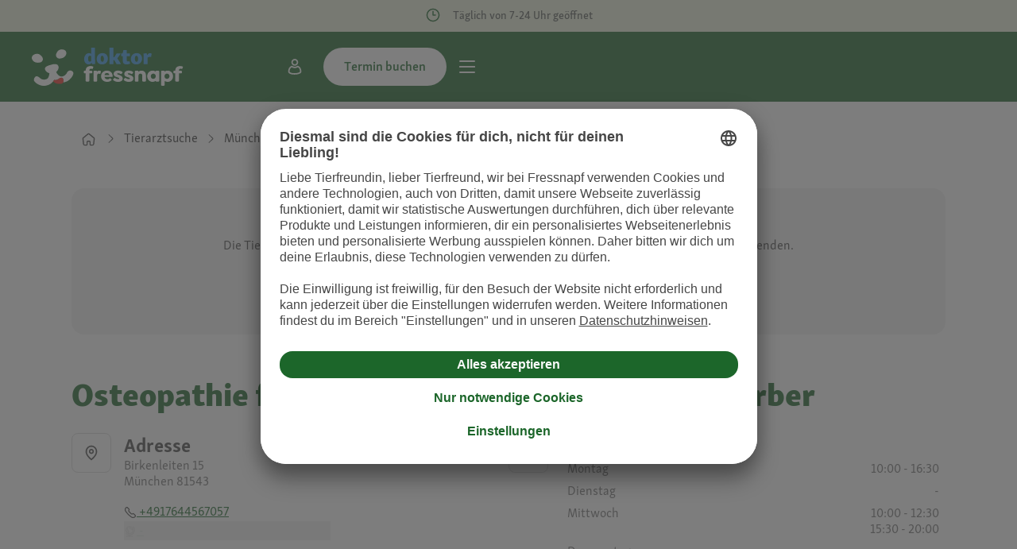

--- FILE ---
content_type: application/x-javascript;charset=utf-8
request_url: https://metrics.fressnapf.de/id?d_visid_ver=5.5.0&d_fieldgroup=A&mcorgid=54CAE88E550C31530A4C98BC%40AdobeOrg&mid=22949091542120091180962788312665864321&ts=1769663094939
body_size: -41
content:
{"mid":"22949091542120091180962788312665864321"}

--- FILE ---
content_type: application/javascript; charset=UTF-8
request_url: https://dr.fressnapf.de/_nuxt/ff43d88.modern.js
body_size: 7976
content:
/*! For license information please see LICENSES */
(window.webpackJsonp=window.webpackJsonp||[]).push([[7],{1700:function(t,e,r){"use strict";r(22);var n=r(3435),o=r.n(n),l=(r(3436),r(43)),c=r(1391),h={name:"JmButtonSelector",components:{VueCustomScrollbar:o.a,FnButton:l.a},mixins:[c.a],props:{value:{type:[String,Number]},options:{type:Array,required:!0},scrollIntoView:{type:Boolean},variant:{type:String,validator:t=>["default","tabs","tabs-stretch"].includes(t),default:"default"}},emits:["input"],methods:{handleClick(t,option){option.value!==this.value&&(this.scrollIntoView&&t.target.scrollIntoView(),this.$emit("input",option.value))}}},d=(r(3438),r(7)),component=Object(d.a)(h,(function(){var t=this,e=t._self._c;return e("div",{staticClass:"button-selector",class:{["button-selector--variant-".concat(t.variant)]:t.variant}},[e("vue-custom-scrollbar",{staticClass:"bs-container",attrs:{tagname:"div",settings:{suppressScrollY:!0,suppressScrollX:!1,wheelPropagation:!0}}},[e("div",{staticClass:"bs-buttons"},t._l(t.options,(function(option){return e("fn-button",{key:option.value,attrs:{variant:option.value!==t.value?"secondary":"primary",active:option.value===t.value,disabled:t.disabled,"data-ui":t.testId},nativeOn:{click:function(e){return(e=>t.handleClick(e,option)).apply(null,arguments)},touchstart:function(e){return(e=>t.handleClick(e,option)).apply(null,arguments)}}},[t._v("\n        "+t._s(option.label)+"\n      ")])})),1)])],1)}),[],!1,null,"166f7593",null);e.a=component.exports},3232:function(t,e,r){var content=r(3439);content.__esModule&&(content=content.default),"string"==typeof content&&(content=[[t.i,content,""]]),content.locals&&(t.exports=content.locals);(0,r(21).default)("699b0356",content,!0,{sourceMap:!1})},3435:function(t,e,r){"undefined"!=typeof self&&self,t.exports=function(t){var e={};function r(n){if(e[n])return e[n].exports;var i=e[n]={i:n,l:!1,exports:{}};return t[n].call(i.exports,i,i.exports,r),i.l=!0,i.exports}return r.m=t,r.c=e,r.d=function(t,e,n){r.o(t,e)||Object.defineProperty(t,e,{enumerable:!0,get:n})},r.r=function(t){"undefined"!=typeof Symbol&&Symbol.toStringTag&&Object.defineProperty(t,Symbol.toStringTag,{value:"Module"}),Object.defineProperty(t,"__esModule",{value:!0})},r.t=function(t,e){if(1&e&&(t=r(t)),8&e)return t;if(4&e&&"object"==typeof t&&t&&t.__esModule)return t;var n=Object.create(null);if(r.r(n),Object.defineProperty(n,"default",{enumerable:!0,value:t}),2&e&&"string"!=typeof t)for(var i in t)r.d(n,i,function(e){return t[e]}.bind(null,i));return n},r.n=function(t){var e=t&&t.__esModule?function(){return t.default}:function(){return t};return r.d(e,"a",e),e},r.o=function(t,e){return Object.prototype.hasOwnProperty.call(t,e)},r.p="",r(r.s="fb15")}({"3ae1":function(t,e,r){"use strict";r("e386")},"7da8":function(t,e,r){},8875:function(t,e,r){var n,i,o,l;"undefined"!=typeof self&&self,l=function(){function t(){var e=Object.getOwnPropertyDescriptor(document,"currentScript");if(!e&&"currentScript"in document&&document.currentScript)return document.currentScript;if(e&&e.get!==t&&document.currentScript)return document.currentScript;try{throw new Error}catch(t){var r,n,i,o=/@([^@]*):(\d+):(\d+)\s*$/gi,s=/.*at [^(]*\((.*):(.+):(.+)\)$/gi.exec(t.stack)||o.exec(t.stack),a=s&&s[1]||!1,l=s&&s[2]||!1,c=document.location.href.replace(document.location.hash,""),u=document.getElementsByTagName("script");a===c&&(r=document.documentElement.outerHTML,n=new RegExp("(?:[^\\n]+?\\n){0,"+(l-2)+"}[^<]*<script>([\\d\\D]*?)<\\/script>[\\d\\D]*","i"),i=r.replace(n,"$1").trim());for(var h=0;h<u.length;h++){if("interactive"===u[h].readyState)return u[h];if(u[h].src===a)return u[h];if(a===c&&u[h].innerHTML&&u[h].innerHTML.trim()===i)return u[h]}return null}}return t},i=[],void 0===(o="function"==typeof(n=l)?n.apply(e,i):n)||(t.exports=o)},e386:function(t,e,r){},fb15:function(t,e,r){"use strict";if(r.r(e),"undefined"!=typeof window){var n=window.document.currentScript,i=r("8875");n=i(),"currentScript"in document||Object.defineProperty(document,"currentScript",{get:i});var o=n&&n.src.match(/(.+\/)[^/]+\.js(\?.*)?$/);o&&(r.p=o[1])}var l=function(){var t=this,e=t.$createElement;return(t._self._c||e)(t.$props.tagname,{tag:"section",staticClass:"ps-container",on:{"ps-scroll-y":t.scrollHandle,"ps-scroll-x":t.scrollHandle,"ps-scroll-up":t.scrollHandle,"ps-scroll-down":t.scrollHandle,"ps-scroll-left":t.scrollHandle,"ps-scroll-right":t.scrollHandle,"ps-y-reach-start":t.scrollHandle,"ps-y-reach-end":t.scrollHandle,"ps-x-reach-start":t.scrollHandle,"ps-x-reach-end":t.scrollHandle}},[t._t("default")],2)},s=[];function a(t){return getComputedStyle(t)}function c(t,e){for(var r in e){var n=e[r];"number"==typeof n&&(n+="px"),t.style[r]=n}return t}function h(t){var e=document.createElement("div");return e.className=t,e}r("7da8");var u="undefined"!=typeof Element&&(Element.prototype.matches||Element.prototype.webkitMatchesSelector||Element.prototype.mozMatchesSelector||Element.prototype.msMatchesSelector);function d(t,e){if(!u)throw new Error("No element matching method supported");return u.call(t,e)}function f(t){t.remove?t.remove():t.parentNode&&t.parentNode.removeChild(t)}function p(t,e){return Array.prototype.filter.call(t.children,(function(t){return d(t,e)}))}var b={main:"ps",rtl:"ps__rtl",element:{thumb:function(t){return"ps__thumb-"+t},rail:function(t){return"ps__rail-"+t},consuming:"ps__child--consume"},state:{focus:"ps--focus",clicking:"ps--clicking",active:function(t){return"ps--active-"+t},scrolling:function(t){return"ps--scrolling-"+t}}},g={x:null,y:null};function v(t,e){var r=t.element.classList,n=b.state.scrolling(e);r.contains(n)?clearTimeout(g[e]):r.add(n)}function m(t,e){g[e]=setTimeout((function(){return t.isAlive&&t.element.classList.remove(b.state.scrolling(e))}),t.settings.scrollingThreshold)}function _(t,e){v(t,e),m(t,e)}var y=function(t){this.element=t,this.handlers={}},w={isEmpty:{configurable:!0}};y.prototype.bind=function(t,e){void 0===this.handlers[t]&&(this.handlers[t]=[]),this.handlers[t].push(e),this.element.addEventListener(t,e,!1)},y.prototype.unbind=function(t,e){var r=this;this.handlers[t]=this.handlers[t].filter((function(n){return!(!e||n===e)||(r.element.removeEventListener(t,n,!1),!1)}))},y.prototype.unbindAll=function(){for(var t in this.handlers)this.unbind(t)},w.isEmpty.get=function(){var t=this;return Object.keys(this.handlers).every((function(e){return 0===t.handlers[e].length}))},Object.defineProperties(y.prototype,w);var x=function(){this.eventElements=[]};function Y(t){if("function"==typeof window.CustomEvent)return new CustomEvent(t);var e=document.createEvent("CustomEvent");return e.initCustomEvent(t,!1,!1,void 0),e}function X(t,e,r,n,i){var o;if(void 0===n&&(n=!0),void 0===i&&(i=!1),"top"===e)o=["contentHeight","containerHeight","scrollTop","y","up","down"];else{if("left"!==e)throw new Error("A proper axis should be provided");o=["contentWidth","containerWidth","scrollLeft","x","left","right"]}S(t,r,o,n,i)}function S(t,e,r,n,i){var o=r[0],l=r[1],s=r[2],a=r[3],c=r[4],h=r[5];void 0===n&&(n=!0),void 0===i&&(i=!1);var u=t.element;t.reach[a]=null,u[s]<1&&(t.reach[a]="start"),u[s]>t[o]-t[l]-1&&(t.reach[a]="end"),e&&(u.dispatchEvent(Y("ps-scroll-"+a)),e<0?u.dispatchEvent(Y("ps-scroll-"+c)):e>0&&u.dispatchEvent(Y("ps-scroll-"+h)),n&&_(t,a)),t.reach[a]&&(e||i)&&u.dispatchEvent(Y("ps-"+a+"-reach-"+t.reach[a]))}function W(t){return parseInt(t,10)||0}function L(t){return d(t,"input,[contenteditable]")||d(t,"select,[contenteditable]")||d(t,"textarea,[contenteditable]")||d(t,"button,[contenteditable]")}function T(t){var e=a(t);return W(e.width)+W(e.paddingLeft)+W(e.paddingRight)+W(e.borderLeftWidth)+W(e.borderRightWidth)}x.prototype.eventElement=function(t){var e=this.eventElements.filter((function(e){return e.element===t}))[0];return e||(e=new y(t),this.eventElements.push(e)),e},x.prototype.bind=function(t,e,r){this.eventElement(t).bind(e,r)},x.prototype.unbind=function(t,e,r){var n=this.eventElement(t);n.unbind(e,r),n.isEmpty&&this.eventElements.splice(this.eventElements.indexOf(n),1)},x.prototype.unbindAll=function(){this.eventElements.forEach((function(t){return t.unbindAll()})),this.eventElements=[]},x.prototype.once=function(t,e,r){var n=this.eventElement(t),i=function(t){n.unbind(e,i),r(t)};n.bind(e,i)};var H={isWebKit:"undefined"!=typeof document&&"WebkitAppearance"in document.documentElement.style,supportsTouch:"undefined"!=typeof window&&("ontouchstart"in window||"maxTouchPoints"in window.navigator&&window.navigator.maxTouchPoints>0||window.DocumentTouch&&document instanceof window.DocumentTouch),supportsIePointer:"undefined"!=typeof navigator&&navigator.msMaxTouchPoints,isChrome:"undefined"!=typeof navigator&&/Chrome/i.test(navigator&&navigator.userAgent)};function R(t){var e=t.element,r=Math.floor(e.scrollTop),n=e.getBoundingClientRect();t.containerWidth=Math.round(n.width),t.containerHeight=Math.round(n.height),t.contentWidth=e.scrollWidth,t.contentHeight=e.scrollHeight,e.contains(t.scrollbarXRail)||(p(e,b.element.rail("x")).forEach((function(t){return f(t)})),e.appendChild(t.scrollbarXRail)),e.contains(t.scrollbarYRail)||(p(e,b.element.rail("y")).forEach((function(t){return f(t)})),e.appendChild(t.scrollbarYRail)),!t.settings.suppressScrollX&&t.containerWidth+t.settings.scrollXMarginOffset<t.contentWidth?(t.scrollbarXActive=!0,t.railXWidth=t.containerWidth-t.railXMarginWidth,t.railXRatio=t.containerWidth/t.railXWidth,t.scrollbarXWidth=k(t,W(t.railXWidth*t.containerWidth/t.contentWidth)),t.scrollbarXLeft=W((t.negativeScrollAdjustment+e.scrollLeft)*(t.railXWidth-t.scrollbarXWidth)/(t.contentWidth-t.containerWidth))):t.scrollbarXActive=!1,!t.settings.suppressScrollY&&t.containerHeight+t.settings.scrollYMarginOffset<t.contentHeight?(t.scrollbarYActive=!0,t.railYHeight=t.containerHeight-t.railYMarginHeight,t.railYRatio=t.containerHeight/t.railYHeight,t.scrollbarYHeight=k(t,W(t.railYHeight*t.containerHeight/t.contentHeight)),t.scrollbarYTop=W(r*(t.railYHeight-t.scrollbarYHeight)/(t.contentHeight-t.containerHeight))):t.scrollbarYActive=!1,t.scrollbarXLeft>=t.railXWidth-t.scrollbarXWidth&&(t.scrollbarXLeft=t.railXWidth-t.scrollbarXWidth),t.scrollbarYTop>=t.railYHeight-t.scrollbarYHeight&&(t.scrollbarYTop=t.railYHeight-t.scrollbarYHeight),E(e,t),t.scrollbarXActive?e.classList.add(b.state.active("x")):(e.classList.remove(b.state.active("x")),t.scrollbarXWidth=0,t.scrollbarXLeft=0,e.scrollLeft=!0===t.isRtl?t.contentWidth:0),t.scrollbarYActive?e.classList.add(b.state.active("y")):(e.classList.remove(b.state.active("y")),t.scrollbarYHeight=0,t.scrollbarYTop=0,e.scrollTop=0)}function k(t,e){return t.settings.minScrollbarLength&&(e=Math.max(e,t.settings.minScrollbarLength)),t.settings.maxScrollbarLength&&(e=Math.min(e,t.settings.maxScrollbarLength)),e}function E(t,e){var r={width:e.railXWidth},n=Math.floor(t.scrollTop);e.isRtl?r.left=e.negativeScrollAdjustment+t.scrollLeft+e.containerWidth-e.contentWidth:r.left=t.scrollLeft,e.isScrollbarXUsingBottom?r.bottom=e.scrollbarXBottom-n:r.top=e.scrollbarXTop+n,c(e.scrollbarXRail,r);var i={top:n,height:e.railYHeight};e.isScrollbarYUsingRight?e.isRtl?i.right=e.contentWidth-(e.negativeScrollAdjustment+t.scrollLeft)-e.scrollbarYRight-e.scrollbarYOuterWidth-9:i.right=e.scrollbarYRight-t.scrollLeft:e.isRtl?i.left=e.negativeScrollAdjustment+t.scrollLeft+2*e.containerWidth-e.contentWidth-e.scrollbarYLeft-e.scrollbarYOuterWidth:i.left=e.scrollbarYLeft+t.scrollLeft,c(e.scrollbarYRail,i),c(e.scrollbarX,{left:e.scrollbarXLeft,width:e.scrollbarXWidth-e.railBorderXWidth}),c(e.scrollbarY,{top:e.scrollbarYTop,height:e.scrollbarYHeight-e.railBorderYWidth})}function M(t){t.element,t.event.bind(t.scrollbarY,"mousedown",(function(t){return t.stopPropagation()})),t.event.bind(t.scrollbarYRail,"mousedown",(function(e){var r=e.pageY-window.pageYOffset-t.scrollbarYRail.getBoundingClientRect().top>t.scrollbarYTop?1:-1;t.element.scrollTop+=r*t.containerHeight,R(t),e.stopPropagation()})),t.event.bind(t.scrollbarX,"mousedown",(function(t){return t.stopPropagation()})),t.event.bind(t.scrollbarXRail,"mousedown",(function(e){var r=e.pageX-window.pageXOffset-t.scrollbarXRail.getBoundingClientRect().left>t.scrollbarXLeft?1:-1;t.element.scrollLeft+=r*t.containerWidth,R(t),e.stopPropagation()}))}function A(t){P(t,["containerWidth","contentWidth","pageX","railXWidth","scrollbarX","scrollbarXWidth","scrollLeft","x","scrollbarXRail"]),P(t,["containerHeight","contentHeight","pageY","railYHeight","scrollbarY","scrollbarYHeight","scrollTop","y","scrollbarYRail"])}function P(t,e){var r=e[0],n=e[1],i=e[2],o=e[3],l=e[4],s=e[5],a=e[6],c=e[7],h=e[8],u=t.element,d=null,f=null,p=null;function g(e){e.touches&&e.touches[0]&&(e[i]=e.touches[0].pageY),u[a]=d+p*(e[i]-f),v(t,c),R(t),e.stopPropagation(),e.type.startsWith("touch")&&e.changedTouches.length>1&&e.preventDefault()}function _(){m(t,c),t[h].classList.remove(b.state.clicking),t.event.unbind(t.ownerDocument,"mousemove",g)}function y(e,l){d=u[a],l&&e.touches&&(e[i]=e.touches[0].pageY),f=e[i],p=(t[n]-t[r])/(t[o]-t[s]),l?t.event.bind(t.ownerDocument,"touchmove",g):(t.event.bind(t.ownerDocument,"mousemove",g),t.event.once(t.ownerDocument,"mouseup",_),e.preventDefault()),t[h].classList.add(b.state.clicking),e.stopPropagation()}t.event.bind(t[l],"mousedown",(function(t){y(t)})),t.event.bind(t[l],"touchstart",(function(t){y(t,!0)}))}function C(t){var e=t.element,r=function(){return d(e,":hover")},n=function(){return d(t.scrollbarX,":focus")||d(t.scrollbarY,":focus")};function i(r,n){var i=Math.floor(e.scrollTop);if(0===r){if(!t.scrollbarYActive)return!1;if(0===i&&n>0||i>=t.contentHeight-t.containerHeight&&n<0)return!t.settings.wheelPropagation}var o=e.scrollLeft;if(0===n){if(!t.scrollbarXActive)return!1;if(0===o&&r<0||o>=t.contentWidth-t.containerWidth&&r>0)return!t.settings.wheelPropagation}return!0}t.event.bind(t.ownerDocument,"keydown",(function(o){if(!(o.isDefaultPrevented&&o.isDefaultPrevented()||o.defaultPrevented)&&(r()||n())){var l=document.activeElement?document.activeElement:t.ownerDocument.activeElement;if(l){if("IFRAME"===l.tagName)l=l.contentDocument.activeElement;else for(;l.shadowRoot;)l=l.shadowRoot.activeElement;if(L(l))return}var s=0,a=0;switch(o.which){case 37:s=o.metaKey?-t.contentWidth:o.altKey?-t.containerWidth:-30;break;case 38:a=o.metaKey?t.contentHeight:o.altKey?t.containerHeight:30;break;case 39:s=o.metaKey?t.contentWidth:o.altKey?t.containerWidth:30;break;case 40:a=o.metaKey?-t.contentHeight:o.altKey?-t.containerHeight:-30;break;case 32:a=o.shiftKey?t.containerHeight:-t.containerHeight;break;case 33:a=t.containerHeight;break;case 34:a=-t.containerHeight;break;case 36:a=t.contentHeight;break;case 35:a=-t.contentHeight;break;default:return}t.settings.suppressScrollX&&0!==s||t.settings.suppressScrollY&&0!==a||(e.scrollTop-=a,e.scrollLeft+=s,R(t),i(s,a)&&o.preventDefault())}}))}function D(t){var e=t.element;function r(r,n){var o=Math.floor(e.scrollTop),l=0===e.scrollTop,s=o+e.offsetHeight===e.scrollHeight,a=0===e.scrollLeft,c=e.scrollLeft+e.offsetWidth===e.scrollWidth;return!(Math.abs(n)>Math.abs(r)?l||s:a||c)||!t.settings.wheelPropagation}function n(t){var e=t.deltaX,r=-1*t.deltaY;return void 0!==e&&void 0!==r||(e=-1*t.wheelDeltaX/6,r=t.wheelDeltaY/6),t.deltaMode&&1===t.deltaMode&&(e*=10,r*=10),e!=e&&r!=r&&(e=0,r=t.wheelDelta),t.shiftKey?[-r,-e]:[e,r]}function i(t,r,n){if(!H.isWebKit&&e.querySelector("select:focus"))return!0;if(!e.contains(t))return!1;for(var i=t;i&&i!==e;){if(i.classList.contains(b.element.consuming))return!0;var o=a(i);if(n&&o.overflowY.match(/(scroll|auto)/)){var l=i.scrollHeight-i.clientHeight;if(l>0&&(i.scrollTop>0&&n<0||i.scrollTop<l&&n>0))return!0}if(r&&o.overflowX.match(/(scroll|auto)/)){var s=i.scrollWidth-i.clientWidth;if(s>0&&(i.scrollLeft>0&&r<0||i.scrollLeft<s&&r>0))return!0}i=i.parentNode}return!1}function o(o){var l=n(o),s=l[0],a=l[1];if(!i(o.target,s,a)){var c=!1;t.settings.useBothWheelAxes?t.scrollbarYActive&&!t.scrollbarXActive?(a?e.scrollTop-=a*t.settings.wheelSpeed:e.scrollTop+=s*t.settings.wheelSpeed,c=!0):t.scrollbarXActive&&!t.scrollbarYActive&&(s?e.scrollLeft+=s*t.settings.wheelSpeed:e.scrollLeft-=a*t.settings.wheelSpeed,c=!0):(e.scrollTop-=a*t.settings.wheelSpeed,e.scrollLeft+=s*t.settings.wheelSpeed),R(t),(c=c||r(s,a))&&!o.ctrlKey&&(o.stopPropagation(),o.preventDefault())}}void 0!==window.onwheel?t.event.bind(e,"wheel",o):void 0!==window.onmousewheel&&t.event.bind(e,"mousewheel",o)}function O(t){if(H.supportsTouch||H.supportsIePointer){var e=t.element,r={},n=0,i={},o=null;H.supportsTouch?(t.event.bind(e,"touchstart",u),t.event.bind(e,"touchmove",f),t.event.bind(e,"touchend",p)):H.supportsIePointer&&(window.PointerEvent?(t.event.bind(e,"pointerdown",u),t.event.bind(e,"pointermove",f),t.event.bind(e,"pointerup",p)):window.MSPointerEvent&&(t.event.bind(e,"MSPointerDown",u),t.event.bind(e,"MSPointerMove",f),t.event.bind(e,"MSPointerUp",p)))}function l(r,n){var i=Math.floor(e.scrollTop),o=e.scrollLeft,l=Math.abs(r),s=Math.abs(n);if(s>l){if(n<0&&i===t.contentHeight-t.containerHeight||n>0&&0===i)return 0===window.scrollY&&n>0&&H.isChrome}else if(l>s&&(r<0&&o===t.contentWidth-t.containerWidth||r>0&&0===o))return!0;return!0}function s(r,n){e.scrollTop-=n,e.scrollLeft-=r,R(t)}function c(t){return t.targetTouches?t.targetTouches[0]:t}function h(t){return!(t.pointerType&&"pen"===t.pointerType&&0===t.buttons||(!t.targetTouches||1!==t.targetTouches.length)&&(!t.pointerType||"mouse"===t.pointerType||t.pointerType===t.MSPOINTER_TYPE_MOUSE))}function u(t){if(h(t)){var e=c(t);r.pageX=e.pageX,r.pageY=e.pageY,n=(new Date).getTime(),null!==o&&clearInterval(o)}}function d(t,r,n){if(!e.contains(t))return!1;for(var i=t;i&&i!==e;){if(i.classList.contains(b.element.consuming))return!0;var o=a(i);if(n&&o.overflowY.match(/(scroll|auto)/)){var l=i.scrollHeight-i.clientHeight;if(l>0&&(i.scrollTop>0&&n<0||i.scrollTop<l&&n>0))return!0}if(r&&o.overflowX.match(/(scroll|auto)/)){var s=i.scrollWidth-i.clientWidth;if(s>0&&(i.scrollLeft>0&&r<0||i.scrollLeft<s&&r>0))return!0}i=i.parentNode}return!1}function f(t){if(h(t)){var e=c(t),o={pageX:e.pageX,pageY:e.pageY},a=o.pageX-r.pageX,u=o.pageY-r.pageY;if(d(t.target,a,u))return;s(a,u),r=o;var f=(new Date).getTime(),p=f-n;p>0&&(i.x=a/p,i.y=u/p,n=f),l(a,u)&&t.preventDefault()}}function p(){t.settings.swipeEasing&&(clearInterval(o),o=setInterval((function(){t.isInitialized?clearInterval(o):i.x||i.y?Math.abs(i.x)<.01&&Math.abs(i.y)<.01?clearInterval(o):t.element?(s(30*i.x,30*i.y),i.x*=.8,i.y*=.8):clearInterval(o):clearInterval(o)}),10))}}var B=function(){return{handlers:["click-rail","drag-thumb","keyboard","wheel","touch"],maxScrollbarLength:null,minScrollbarLength:null,scrollingThreshold:1e3,scrollXMarginOffset:0,scrollYMarginOffset:0,suppressScrollX:!1,suppressScrollY:!1,swipeEasing:!0,useBothWheelAxes:!1,wheelPropagation:!0,wheelSpeed:1}},N={"click-rail":M,"drag-thumb":A,keyboard:C,wheel:D,touch:O},j=function(t,e){var r=this;if(void 0===e&&(e={}),"string"==typeof t&&(t=document.querySelector(t)),!t||!t.nodeName)throw new Error("no element is specified to initialize PerfectScrollbar");for(var n in this.element=t,t.classList.add(b.main),this.settings=B(),e)this.settings[n]=e[n];this.containerWidth=null,this.containerHeight=null,this.contentWidth=null,this.contentHeight=null;var i=function(){return t.classList.add(b.state.focus)},o=function(){return t.classList.remove(b.state.focus)};this.isRtl="rtl"===a(t).direction,!0===this.isRtl&&t.classList.add(b.rtl),this.isNegativeScroll=function(){var e=t.scrollLeft,r=null;return t.scrollLeft=-1,r=t.scrollLeft<0,t.scrollLeft=e,r}(),this.negativeScrollAdjustment=this.isNegativeScroll?t.scrollWidth-t.clientWidth:0,this.event=new x,this.ownerDocument=t.ownerDocument||document,this.scrollbarXRail=h(b.element.rail("x")),t.appendChild(this.scrollbarXRail),this.scrollbarX=h(b.element.thumb("x")),this.scrollbarXRail.appendChild(this.scrollbarX),this.scrollbarX.setAttribute("tabindex",0),this.event.bind(this.scrollbarX,"focus",i),this.event.bind(this.scrollbarX,"blur",o),this.scrollbarXActive=null,this.scrollbarXWidth=null,this.scrollbarXLeft=null;var l=a(this.scrollbarXRail);this.scrollbarXBottom=parseInt(l.bottom,10),isNaN(this.scrollbarXBottom)?(this.isScrollbarXUsingBottom=!1,this.scrollbarXTop=W(l.top)):this.isScrollbarXUsingBottom=!0,this.railBorderXWidth=W(l.borderLeftWidth)+W(l.borderRightWidth),c(this.scrollbarXRail,{display:"block"}),this.railXMarginWidth=W(l.marginLeft)+W(l.marginRight),c(this.scrollbarXRail,{display:""}),this.railXWidth=null,this.railXRatio=null,this.scrollbarYRail=h(b.element.rail("y")),t.appendChild(this.scrollbarYRail),this.scrollbarY=h(b.element.thumb("y")),this.scrollbarYRail.appendChild(this.scrollbarY),this.scrollbarY.setAttribute("tabindex",0),this.event.bind(this.scrollbarY,"focus",i),this.event.bind(this.scrollbarY,"blur",o),this.scrollbarYActive=null,this.scrollbarYHeight=null,this.scrollbarYTop=null;var s=a(this.scrollbarYRail);this.scrollbarYRight=parseInt(s.right,10),isNaN(this.scrollbarYRight)?(this.isScrollbarYUsingRight=!1,this.scrollbarYLeft=W(s.left)):this.isScrollbarYUsingRight=!0,this.scrollbarYOuterWidth=this.isRtl?T(this.scrollbarY):null,this.railBorderYWidth=W(s.borderTopWidth)+W(s.borderBottomWidth),c(this.scrollbarYRail,{display:"block"}),this.railYMarginHeight=W(s.marginTop)+W(s.marginBottom),c(this.scrollbarYRail,{display:""}),this.railYHeight=null,this.railYRatio=null,this.reach={x:t.scrollLeft<=0?"start":t.scrollLeft>=this.contentWidth-this.containerWidth?"end":null,y:t.scrollTop<=0?"start":t.scrollTop>=this.contentHeight-this.containerHeight?"end":null},this.isAlive=!0,this.settings.handlers.forEach((function(t){return N[t](r)})),this.lastScrollTop=Math.floor(t.scrollTop),this.lastScrollLeft=t.scrollLeft,this.event.bind(this.element,"scroll",(function(t){return r.onScroll(t)})),R(this)};j.prototype.update=function(){this.isAlive&&(this.negativeScrollAdjustment=this.isNegativeScroll?this.element.scrollWidth-this.element.clientWidth:0,c(this.scrollbarXRail,{display:"block"}),c(this.scrollbarYRail,{display:"block"}),this.railXMarginWidth=W(a(this.scrollbarXRail).marginLeft)+W(a(this.scrollbarXRail).marginRight),this.railYMarginHeight=W(a(this.scrollbarYRail).marginTop)+W(a(this.scrollbarYRail).marginBottom),c(this.scrollbarXRail,{display:"none"}),c(this.scrollbarYRail,{display:"none"}),R(this),X(this,"top",0,!1,!0),X(this,"left",0,!1,!0),c(this.scrollbarXRail,{display:""}),c(this.scrollbarYRail,{display:""}))},j.prototype.onScroll=function(t){this.isAlive&&(R(this),X(this,"top",this.element.scrollTop-this.lastScrollTop),X(this,"left",this.element.scrollLeft-this.lastScrollLeft),this.lastScrollTop=Math.floor(this.element.scrollTop),this.lastScrollLeft=this.element.scrollLeft)},j.prototype.destroy=function(){this.isAlive&&(this.event.unbindAll(),f(this.scrollbarX),f(this.scrollbarY),f(this.scrollbarXRail),f(this.scrollbarYRail),this.removePsClasses(),this.element=null,this.scrollbarX=null,this.scrollbarY=null,this.scrollbarXRail=null,this.scrollbarYRail=null,this.isAlive=!1)},j.prototype.removePsClasses=function(){this.element.className=this.element.className.split(" ").filter((function(t){return!t.match(/^ps([-_].+|)$/)})).join(" ")};var I=j,$={name:"vue-custom-scrollbar",props:{settings:{default:null},swicher:{type:Boolean,default:!0},tagname:{type:String,default:"section"}},data:function(){return{ps:null}},methods:{scrollHandle:function(t){this.$emit(t.type,t)},update:function(){this.ps&&this.ps.update()},__init:function(){this.swicher&&(this._ps_inited?this.ps.update():(this._ps_inited=!0,this.ps=new I(this.$el,this.settings)))},__uninit:function(){this.ps&&(this.ps.destroy(),this.ps=null,this._ps_inited=!1)}},watch:{swicher:function(t){t&&!this._ps_inited&&this.__init(),!t&&this._ps_inited&&this.__uninit()},settings:{deep:!0,handler:function(){this.__uninit(),this.__init()}},$route:function(){this.update()}},mounted:function(){this.$isServer||this.__init()},updated:function(){this.$nextTick(this.update)},activated:function(){this.__init()},deactivated:function(){this.__uninit()},beforeDestroy:function(){this.__uninit()}},K=$;function U(t,e,r,n,i,o,l,s){var a,c="function"==typeof t?t.options:t;if(e&&(c.render=e,c.staticRenderFns=r,c._compiled=!0),n&&(c.functional=!0),o&&(c._scopeId="data-v-"+o),l?(a=function(t){(t=t||this.$vnode&&this.$vnode.ssrContext||this.parent&&this.parent.$vnode&&this.parent.$vnode.ssrContext)||"undefined"==typeof __VUE_SSR_CONTEXT__||(t=__VUE_SSR_CONTEXT__),i&&i.call(this,t),t&&t._registeredComponents&&t._registeredComponents.add(l)},c._ssrRegister=a):i&&(a=s?function(){i.call(this,(c.functional?this.parent:this).$root.$options.shadowRoot)}:i),a)if(c.functional){c._injectStyles=a;var h=c.render;c.render=function(t,e){return a.call(e),h(t,e)}}else{var u=c.beforeCreate;c.beforeCreate=u?[].concat(u,a):[a]}return{exports:t,options:c}}r("3ae1");var q=U(K,l,s,!1,null,null,null).exports;e.default=q}}).default},3436:function(t,e,r){var content=r(3437);content.__esModule&&(content=content.default),"string"==typeof content&&(content=[[t.i,content,""]]),content.locals&&(t.exports=content.locals);(0,r(21).default)("1e6e287d",content,!0,{sourceMap:!1})},3437:function(t,e,r){var n=r(20)((function(i){return i[1]}));n.push([t.i,".ps{overflow:hidden!important;overflow-anchor:none;-ms-overflow-style:none;touch-action:auto;-ms-touch-action:auto}.ps__rail-x{height:15px;bottom:0}.ps__rail-x,.ps__rail-y{display:none;opacity:0;transition:background-color .2s linear,opacity .2s linear;-webkit-transition:background-color .2s linear,opacity .2s linear;position:absolute}.ps__rail-y{width:15px;right:0}.ps--active-x>.ps__rail-x,.ps--active-y>.ps__rail-y{display:block;background-color:transparent}.ps--focus>.ps__rail-x,.ps--focus>.ps__rail-y,.ps--scrolling-x>.ps__rail-x,.ps--scrolling-y>.ps__rail-y,.ps:hover>.ps__rail-x,.ps:hover>.ps__rail-y{opacity:.6}.ps .ps__rail-x.ps--clicking,.ps .ps__rail-x:focus,.ps .ps__rail-x:hover,.ps .ps__rail-y.ps--clicking,.ps .ps__rail-y:focus,.ps .ps__rail-y:hover{background-color:#eee;opacity:.9}.ps__thumb-x{transition:background-color .2s linear,height .2s ease-in-out;-webkit-transition:background-color .2s linear,height .2s ease-in-out;height:6px;bottom:2px}.ps__thumb-x,.ps__thumb-y{background-color:#aaa;border-radius:6px;position:absolute}.ps__thumb-y{transition:background-color .2s linear,width .2s ease-in-out;-webkit-transition:background-color .2s linear,width .2s ease-in-out;width:6px;right:2px}.ps__rail-x.ps--clicking .ps__thumb-x,.ps__rail-x:focus>.ps__thumb-x,.ps__rail-x:hover>.ps__thumb-x{background-color:#999;height:11px}.ps__rail-y.ps--clicking .ps__thumb-y,.ps__rail-y:focus>.ps__thumb-y,.ps__rail-y:hover>.ps__thumb-y{background-color:#999;width:11px}@supports (-ms-overflow-style:none){.ps{overflow:auto!important}}@media (-ms-high-contrast:none),screen and (-ms-high-contrast:active){.ps{overflow:auto!important}}.ps-container{position:relative}",""]),n.locals={},t.exports=n},3438:function(t,e,r){"use strict";r(3232)},3439:function(t,e,r){var n=r(20)((function(i){return i[1]}));n.push([t.i,'.button-selector .bs-container[data-v-166f7593]{position:relative;overflow:hidden;margin-bottom:-12px;padding-bottom:12px}.button-selector .bs-buttons[data-v-166f7593]{white-space:nowrap}@media(min-width: 744px){.button-selector .bs-buttons[data-v-166f7593]{display:flex}}.button-selector .button[data-v-166f7593]{flex:0 0 auto;margin-right:var(--space-2)}@media(min-width: 744px){.button-selector .button[data-v-166f7593]{flex:1;margin-right:var(--space-4)}}.button-selector .button[data-v-166f7593]:last-child{margin-right:0}.button-selector.button-selector--variant-tabs[data-v-166f7593]{border-bottom:1px solid var(--color-grey-gainsboro)}.button-selector.button-selector--variant-tabs .bs-container[data-v-166f7593]{margin-bottom:-8px;padding-bottom:8px}.button-selector.button-selector--variant-tabs .button[data-v-166f7593]{font-size:var(--font-size-medium) !important;line-height:var(--line-height-medium);position:relative;box-sizing:border-box;background-color:rgba(0,0,0,0);color:#383b38;font-weight:var(--font-weight-semibold);padding:13px;cursor:pointer;transition:all .1s ease-in-out;border:2px solid rgba(0,0,0,0);border-radius:0}.button-selector.button-selector--variant-tabs .button[data-v-166f7593]:hover,.button-selector.button-selector--variant-tabs .button[data-v-166f7593]:focus-visible{background:#d4e4d5}.button-selector.button-selector--variant-tabs .button[data-v-166f7593]:focus-visible{outline:none;border-color:#1c662a}.button-selector.button-selector--variant-tabs .button[data-v-166f7593]:active{background-color:#cbddcc}.button-selector.button-selector--variant-tabs .button.button--active[data-v-166f7593]{color:#1c662a}.button-selector.button-selector--variant-tabs .button[data-v-166f7593]:after{position:absolute;content:"";height:2px;background-color:#1c662a;opacity:0;bottom:-2.4px;left:-2px;right:-2px}@media(min-width: 744px){.button-selector.button-selector--variant-tabs .button[data-v-166f7593]{flex:0;margin-right:var(--space-8)}}.button-selector.button-selector--variant-tabs .button.button--variant-primary[data-v-166f7593]:after{opacity:1}.button-selector.button-selector--variant-tabs[data-v-166f7593] .ps__rail-x{display:none}.button-selector.button-selector--variant-tabs-stretch[data-v-166f7593]{border-bottom:1px solid var(--color-grey-gainsboro)}.button-selector.button-selector--variant-tabs-stretch .bs-container[data-v-166f7593]{margin-bottom:-8px;padding-bottom:8px}.button-selector.button-selector--variant-tabs-stretch .bs-buttons[data-v-166f7593]{display:flex;white-space:normal;align-items:flex-end}.button-selector.button-selector--variant-tabs-stretch .button[data-v-166f7593]{flex:1;font-size:var(--font-size-medium) !important;line-height:var(--line-height-medium);background-color:rgba(0,0,0,0);border:0;color:var(--color-black);font-weight:var(--font-weight-normal);border-radius:0;padding-inline:var(--space-1);padding-block:var(--space-4);margin-right:var(--space-1);transition:none;text-align:left}.button-selector.button-selector--variant-tabs-stretch .button[data-v-166f7593]:after{content:"";display:block;position:absolute;height:2px;width:100%;left:0;right:0;bottom:0;background-color:#1c662a;opacity:0}@media(min-width: 744px){.button-selector.button-selector--variant-tabs-stretch .button[data-v-166f7593]{text-align:center;margin-right:var(--space-3)}}.button-selector.button-selector--variant-tabs-stretch .button.button--variant-primary[data-v-166f7593]{font-weight:var(--font-weight-medium)}.button-selector.button-selector--variant-tabs-stretch .button.button--variant-primary[data-v-166f7593]:after{opacity:1}.button-selector.button-selector--variant-tabs-stretch .button[data-v-166f7593]:last-child{margin-right:0}.button-selector.button-selector--variant-tabs-stretch[data-v-166f7593] .ps__rail-x{display:none}[data-v-166f7593] .ps__rail-x{opacity:0;background-color:rgba(0,0,0,0)}[data-v-166f7593] .ps:hover>.ps__rail-x,[data-v-166f7593] .ps:hover>.ps__rail-y,[data-v-166f7593] .ps--focus>.ps__rail-x,[data-v-166f7593] .ps--focus>.ps__rail-y,[data-v-166f7593] .ps--scrolling-x>.ps__rail-x,[data-v-166f7593] .ps--scrolling-y>.ps__rail-y{opacity:1}[data-v-166f7593] .ps .ps__rail-x:hover,[data-v-166f7593] .ps .ps__rail-y:hover,[data-v-166f7593] .ps .ps__rail-x:focus,[data-v-166f7593] .ps .ps__rail-y:focus,[data-v-166f7593] .ps .ps__rail-x.ps--clicking,[data-v-166f7593] .ps .ps__rail-y.ps--clicking{background-color:rgba(0,0,0,0);opacity:1}[data-v-166f7593] .ps__thumb-x{background-color:var(--color-grey-light);border-radius:6px;height:4px}[data-v-166f7593] .ps__rail-x:hover>.ps__thumb-x,[data-v-166f7593] .ps__rail-x:focus>.ps__thumb-x,[data-v-166f7593] .ps__rail-x.ps--clicking .ps__thumb-x{background-color:var(--color-grey-metallic);height:4px}',""]),n.locals={},t.exports=n}}]);

--- FILE ---
content_type: application/javascript; charset=UTF-8
request_url: https://dr.fressnapf.de/_nuxt/9ca0522.modern.js
body_size: 24390
content:
/*! For license information please see LICENSES */
(window.webpackJsonp=window.webpackJsonp||[]).push([[17,131,146,267,300],{1327:function(n,t,r){"use strict";r(22);var e={name:"FnLink",components:{FnIcon:r(56).a},props:{href:{type:String},to:{type:[String,Object]},target:{type:String},forInput:{type:String},submit:{type:Boolean},disabled:{type:Boolean},readonly:{type:Boolean},button:{type:Boolean},buttonSecondary:{type:Boolean},buttonOutline:{type:Boolean},link:{type:Boolean},linkUnderline:{type:Boolean},icon:{type:Object},iconOnly:{type:Boolean},size:{type:String,validator:n=>["medium","large"].includes(n),default:"medium"},readOnly:{type:Boolean},fontWeight:{type:String,validator:n=>["normal","bold"].includes(n)},exact:{type:Boolean},trackingId:{type:String},disabledLook:{type:Boolean},buttonLarge:{type:Boolean},buttonChevron:{type:Boolean},buttonOutlineBlack:{type:Boolean},greyColor:{type:Boolean},darkGreyColor:{type:Boolean},fullWidth:{type:Boolean},centered:{type:Boolean},buttonIcon:{type:Boolean},fullWidthOnMobile:{type:Boolean},fullWidthOnDesktop:{type:Boolean},textCentered:{type:Boolean},svgIcon:{type:Object}},computed:{tag(){if(this.forInput)return"label";if(this.href)return"a";if(this.to){if(this.$nuxt)return"nuxt-link";if(this.$router)return"router-link"}return"button"},computedHref(){return this.to&&"string"==typeof this.to?this.to:this.href}},methods:{handleClick(n){this.to||this.href||this.submit||this.forInput||(n.preventDefault(),n.stopPropagation(),n.stopImmediatePropagation(),this.disabled||this.$emit("click",n))}}},o=(r(1337),r(7)),component=Object(o.a)(e,(function(){var n=this,t=n._self._c;return t(n.tag,{tag:"component",staticClass:"link",class:[n.size?"link--size-".concat(n.size):null,n.fontWeight?"link--font-weight-".concat(n.fontWeight):null,{"link--button":n.button||n.buttonLarge||n.buttonChevron||n.buttonSecondary||n.buttonOutlineBlack,"link--button-secondary":n.buttonSecondary,"link--button-outline":n.buttonOutline,"link--link":n.link,"link--link-underline":n.linkUnderline,"link--disabled":n.disabled,"link--readonly":n.readonly,"link--icon":!!n.icon,"link--icon-only":n.iconOnly,"link--read-only":n.readOnly,"link--button-large":n.buttonLarge,"link--button-outline-black":n.buttonOutlineBlack,"link--button-chevron":n.buttonChevron,"link--full-width":n.fullWidth,"link--full-width-on-mobile":n.fullWidthOnMobile,"link--full-width-on-desktop":n.fullWidthOnDesktop,"link--button-icon":n.buttonIcon,"link--disabled-look":n.disabledLook,"link--grey":n.greyColor,"link--dark-grey":n.darkGreyColor,"link--centered":n.centered,"link--text-centered":n.textCentered}],attrs:{tabindex:"0",href:n.computedHref,to:n.to,target:n.target,disabled:n.disabled,for:n.forInput,exact:n.exact,type:"button"===n.tag?n.submit?"submit":"button":null},on:{click:n.handleClick}},[n.icon?t("fn-icon",n._b({},"fn-icon",n.icon,!1)):n._e(),n._v(" "),n._t("default")],2)}),[],!1,null,null,null);t.a=component.exports},1328:function(n,t,r){var content=r(1338);content.__esModule&&(content=content.default),"string"==typeof content&&(content=[[n.i,content,""]]),content.locals&&(n.exports=content.locals);(0,r(21).default)("0713a038",content,!0,{sourceMap:!1})},1337:function(n,t,r){"use strict";r(1328)},1338:function(n,t,r){var e=r(20)((function(i){return i[1]}));e.push([n.i,'.link.link--button-outline,.link.link--button-secondary,.link.link--button{display:flex !important;align-items:center;justify-content:center;border-radius:1000rem;border:2px solid rgba(0,0,0,0);padding:12px 24px;transition:.2s ease-in-out all;margin:auto;font-weight:var(--font-weight-semibold);font-size:var(--font-size-medium);text-decoration:none}.link--icon-only.link.link--button-outline,.link--icon-only.link.link--button-secondary,.link--icon-only.link.link--button{padding:0;width:40px;height:40px}.link--read-only.link.link--button-outline,.link--read-only.link.link--button-secondary,.link--read-only.link.link--button{cursor:default;pointer-events:none}.link--size-large.link.link--button-outline,.link--size-large.link.link--button-secondary,.link--size-large.link.link--button{padding-top:12px;padding-bottom:12px;font-size:21px;line-height:1.25}.link--size-large.link--icon-only.link.link--button-outline,.link--size-large.link--icon-only.link.link--button-secondary,.link--size-large.link--icon-only.link.link--button{padding:0;width:50px;height:50px}.link{font-family:var(--font-family);position:relative;display:inline;overflow:visible;border:0;outline:0;padding:0;margin:0;width:auto;letter-spacing:0;background-color:rgba(0,0,0,0);background-image:none;color:#333;text-decoration:none;text-align:inherit;text-transform:inherit;text-shadow:none;cursor:pointer;line-height:1.5;appearance:none;-webkit-tap-highlight-color:rgba(0,0,0,0);-webkit-font-smoothing:antialiased}.link:focus{outline:none}.link.link--link{color:#1c662a;word-break:break-all;text-decoration:underline}.link.link--link:hover{background-color:rgba(0,0,0,0);color:#659a69;border-color:rgba(0,0,0,0);fill:#659a69}.link.link--link:focus{background-color:rgba(0,0,0,0);color:#659a69;border-color:#1c662a;fill:#659a69}.link.link--link-underline{color:#1c662a;word-break:break-all;text-decoration:underline}.link.link--icon .icon:first-child:not(:last-child){margin-right:8px}.link.link--button-large{padding-left:60px;padding-right:60px;min-width:280px}.link.link--button-chevron:before{content:"›";display:inline;padding-right:5px}.link.link--button-icon{flex-direction:row;padding:5px 10px;font-size:14px}.link.link--button-icon .icon{color:#fff;font-size:24px}.link.link--full-width{box-sizing:border-box;width:100%}@media(max-width: 1023px){.link.link--full-width-on-mobile{width:100%}}@media(min-width: 1024px){.link.link--full-width-on-desktop{width:100%}}.link.link--button-outline-black{background-color:#fff;color:#464646;font-weight:bold;border:1px solid #b2b2b2;padding-top:9px;padding-bottom:9px}.link.link--button-outline-black:hover{background-color:#fff;color:#464646;border:1px solid #b2b2b2}.link.link--disabled,.link.link--disabled-look,.link:disabled,.link:disabled[disabled]{cursor:default;pointer-events:none;opacity:.15;background-color:#b2b2b2}.link.link--button{background-color:#1c662a;color:#fff;border-color:rgba(0,0,0,0);fill:#fff;border-radius:1000rem;border:2px solid rgba(0,0,0,0)}.link.link--button:hover{background-color:#659a69}.link.link--button:focus{background-color:#659a69;color:#fff;border-color:#1c662a;fill:#fff}.link.link--button.link--disabled{opacity:unset;cursor:default;pointer-events:none;background-color:#c0c4c0;color:#fff;border-color:#fff;fill:#fff}.link.link--button-secondary{background-color:#fff;color:#1c662a;border-color:#1c662a;fill:#1c662a}.link.link--button-secondary:hover,.link.link--button-secondary:focus{background-color:#fff;color:#659a69;border-color:#659a69;fill:#659a69}.link.link--button-secondary.link--disabled{opacity:unset;cursor:default;pointer-events:none;background-color:#fff;color:#c0c4c0;border-color:#c0c4c0;fill:#c0c4c0}.link.link--button-outline{background-color:rgba(0,0,0,0);color:#464646;border:1px solid #d3d2cd}.link.link--button-outline:hover{background-color:#f7f5f0}.link.link--grey{color:#b2b2b2}.link.link--dark-grey{color:#464646}.link.link--centered{display:block;margin:0 auto}.link.link--text-centered{text-align:center;justify-content:center}.link.link--readonly{cursor:default;pointer-events:none}',""]),e.locals={},n.exports=e},3206:function(n,t,r){(function(n,e){var o;(function(){var f,c="Expected a function",l="__lodash_hash_undefined__",h="__lodash_placeholder__",v=16,_=32,d=64,y=128,k=256,w=1/0,m=9007199254740991,x=NaN,j=4294967295,A=[["ary",y],["bind",1],["bindKey",2],["curry",8],["curryRight",v],["flip",512],["partial",_],["partialRight",d],["rearg",k]],O="[object Arguments]",z="[object Array]",I="[object Boolean]",B="[object Date]",S="[object Error]",R="[object Function]",E="[object GeneratorFunction]",C="[object Map]",W="[object Number]",L="[object Object]",U="[object Promise]",T="[object RegExp]",$="[object Set]",D="[object String]",M="[object Symbol]",F="[object WeakMap]",N="[object ArrayBuffer]",P="[object DataView]",Z="[object Float32Array]",G="[object Float64Array]",K="[object Int8Array]",V="[object Int16Array]",H="[object Int32Array]",J="[object Uint8Array]",Y="[object Uint8ClampedArray]",Q="[object Uint16Array]",X="[object Uint32Array]",nn=/\b__p \+= '';/g,tn=/\b(__p \+=) '' \+/g,rn=/(__e\(.*?\)|\b__t\)) \+\n'';/g,en=/&(?:amp|lt|gt|quot|#39);/g,un=/[&<>"']/g,on=RegExp(en.source),an=RegExp(un.source),fn=/<%-([\s\S]+?)%>/g,cn=/<%([\s\S]+?)%>/g,ln=/<%=([\s\S]+?)%>/g,sn=/\.|\[(?:[^[\]]*|(["'])(?:(?!\1)[^\\]|\\.)*?\1)\]/,hn=/^\w*$/,pn=/[^.[\]]+|\[(?:(-?\d+(?:\.\d+)?)|(["'])((?:(?!\2)[^\\]|\\.)*?)\2)\]|(?=(?:\.|\[\])(?:\.|\[\]|$))/g,vn=/[\\^$.*+?()[\]{}|]/g,_n=RegExp(vn.source),gn=/^\s+/,dn=/\s/,yn=/\{(?:\n\/\* \[wrapped with .+\] \*\/)?\n?/,bn=/\{\n\/\* \[wrapped with (.+)\] \*/,kn=/,? & /,wn=/[^\x00-\x2f\x3a-\x40\x5b-\x60\x7b-\x7f]+/g,mn=/[()=,{}\[\]\/\s]/,xn=/\\(\\)?/g,jn=/\$\{([^\\}]*(?:\\.[^\\}]*)*)\}/g,An=/\w*$/,On=/^[-+]0x[0-9a-f]+$/i,zn=/^0b[01]+$/i,In=/^\[object .+?Constructor\]$/,Bn=/^0o[0-7]+$/i,Sn=/^(?:0|[1-9]\d*)$/,Rn=/[\xc0-\xd6\xd8-\xf6\xf8-\xff\u0100-\u017f]/g,En=/($^)/,Cn=/['\n\r\u2028\u2029\\]/g,Wn="\\ud800-\\udfff",Ln="\\u0300-\\u036f\\ufe20-\\ufe2f\\u20d0-\\u20ff",Un="\\u2700-\\u27bf",Tn="a-z\\xdf-\\xf6\\xf8-\\xff",$n="A-Z\\xc0-\\xd6\\xd8-\\xde",Dn="\\ufe0e\\ufe0f",Mn="\\xac\\xb1\\xd7\\xf7\\x00-\\x2f\\x3a-\\x40\\x5b-\\x60\\x7b-\\xbf\\u2000-\\u206f \\t\\x0b\\f\\xa0\\ufeff\\n\\r\\u2028\\u2029\\u1680\\u180e\\u2000\\u2001\\u2002\\u2003\\u2004\\u2005\\u2006\\u2007\\u2008\\u2009\\u200a\\u202f\\u205f\\u3000",Fn="['’]",Nn="["+Wn+"]",Pn="["+Mn+"]",qn="["+Ln+"]",Zn="\\d+",Gn="["+Un+"]",Kn="["+Tn+"]",Vn="[^"+Wn+Mn+Zn+Un+Tn+$n+"]",Hn="\\ud83c[\\udffb-\\udfff]",Jn="[^"+Wn+"]",Yn="(?:\\ud83c[\\udde6-\\uddff]){2}",Qn="[\\ud800-\\udbff][\\udc00-\\udfff]",Xn="["+$n+"]",nt="\\u200d",tt="(?:"+Kn+"|"+Vn+")",et="(?:"+Xn+"|"+Vn+")",ut="(?:['’](?:d|ll|m|re|s|t|ve))?",it="(?:['’](?:D|LL|M|RE|S|T|VE))?",ot="(?:"+qn+"|"+Hn+")"+"?",at="["+Dn+"]?",ft=at+ot+("(?:"+nt+"(?:"+[Jn,Yn,Qn].join("|")+")"+at+ot+")*"),ct="(?:"+[Gn,Yn,Qn].join("|")+")"+ft,lt="(?:"+[Jn+qn+"?",qn,Yn,Qn,Nn].join("|")+")",st=RegExp(Fn,"g"),ht=RegExp(qn,"g"),pt=RegExp(Hn+"(?="+Hn+")|"+lt+ft,"g"),vt=RegExp([Xn+"?"+Kn+"+"+ut+"(?="+[Pn,Xn,"$"].join("|")+")",et+"+"+it+"(?="+[Pn,Xn+tt,"$"].join("|")+")",Xn+"?"+tt+"+"+ut,Xn+"+"+it,"\\d*(?:1ST|2ND|3RD|(?![123])\\dTH)(?=\\b|[a-z_])","\\d*(?:1st|2nd|3rd|(?![123])\\dth)(?=\\b|[A-Z_])",Zn,ct].join("|"),"g"),_t=RegExp("["+nt+Wn+Ln+Dn+"]"),gt=/[a-z][A-Z]|[A-Z]{2}[a-z]|[0-9][a-zA-Z]|[a-zA-Z][0-9]|[^a-zA-Z0-9 ]/,yt=["Array","Buffer","DataView","Date","Error","Float32Array","Float64Array","Function","Int8Array","Int16Array","Int32Array","Map","Math","Object","Promise","RegExp","Set","String","Symbol","TypeError","Uint8Array","Uint8ClampedArray","Uint16Array","Uint32Array","WeakMap","_","clearTimeout","isFinite","parseInt","setTimeout"],bt=-1,kt={};kt[Z]=kt[G]=kt[K]=kt[V]=kt[H]=kt[J]=kt[Y]=kt[Q]=kt[X]=!0,kt[O]=kt[z]=kt[N]=kt[I]=kt[P]=kt[B]=kt[S]=kt[R]=kt[C]=kt[W]=kt[L]=kt[T]=kt[$]=kt[D]=kt[F]=!1;var wt={};wt[O]=wt[z]=wt[N]=wt[P]=wt[I]=wt[B]=wt[Z]=wt[G]=wt[K]=wt[V]=wt[H]=wt[C]=wt[W]=wt[L]=wt[T]=wt[$]=wt[D]=wt[M]=wt[J]=wt[Y]=wt[Q]=wt[X]=!0,wt[S]=wt[R]=wt[F]=!1;var mt={"\\":"\\","'":"'","\n":"n","\r":"r","\u2028":"u2028","\u2029":"u2029"},xt=parseFloat,jt=parseInt,At="object"==typeof n&&n&&n.Object===Object&&n,Ot="object"==typeof self&&self&&self.Object===Object&&self,zt=At||Ot||Function("return this")(),It=t&&!t.nodeType&&t,Bt=It&&"object"==typeof e&&e&&!e.nodeType&&e,St=Bt&&Bt.exports===It,Rt=St&&At.process,Et=function(){try{var n=Bt&&Bt.require&&Bt.require("util").types;return n||Rt&&Rt.binding&&Rt.binding("util")}catch(n){}}(),Ct=Et&&Et.isArrayBuffer,Wt=Et&&Et.isDate,Lt=Et&&Et.isMap,Ut=Et&&Et.isRegExp,Tt=Et&&Et.isSet,$t=Et&&Et.isTypedArray;function Dt(n,t,r){switch(r.length){case 0:return n.call(t);case 1:return n.call(t,r[0]);case 2:return n.call(t,r[0],r[1]);case 3:return n.call(t,r[0],r[1],r[2])}return n.apply(t,r)}function Mt(n,t,r,e){for(var o=-1,f=null==n?0:n.length;++o<f;){var c=n[o];t(e,c,r(c),n)}return e}function Ft(n,t){for(var r=-1,e=null==n?0:n.length;++r<e&&!1!==t(n[r],r,n););return n}function Nt(n,t){for(var r=null==n?0:n.length;r--&&!1!==t(n[r],r,n););return n}function Pt(n,t){for(var r=-1,e=null==n?0:n.length;++r<e;)if(!t(n[r],r,n))return!1;return!0}function qt(n,t){for(var r=-1,e=null==n?0:n.length,o=0,f=[];++r<e;){var c=n[r];t(c,r,n)&&(f[o++]=c)}return f}function Zt(n,t){return!!(null==n?0:n.length)&&rr(n,t,0)>-1}function Gt(n,t,r){for(var e=-1,o=null==n?0:n.length;++e<o;)if(r(t,n[e]))return!0;return!1}function Kt(n,t){for(var r=-1,e=null==n?0:n.length,o=Array(e);++r<e;)o[r]=t(n[r],r,n);return o}function Vt(n,t){for(var r=-1,e=t.length,o=n.length;++r<e;)n[o+r]=t[r];return n}function Ht(n,t,r,e){var o=-1,f=null==n?0:n.length;for(e&&f&&(r=n[++o]);++o<f;)r=t(r,n[o],o,n);return r}function Jt(n,t,r,e){var o=null==n?0:n.length;for(e&&o&&(r=n[--o]);o--;)r=t(r,n[o],o,n);return r}function Yt(n,t){for(var r=-1,e=null==n?0:n.length;++r<e;)if(t(n[r],r,n))return!0;return!1}var Qt=or("length");function Xt(n,t,r){var e;return r(n,(function(n,r,o){if(t(n,r,o))return e=r,!1})),e}function nr(n,t,r,e){for(var o=n.length,f=r+(e?1:-1);e?f--:++f<o;)if(t(n[f],f,n))return f;return-1}function rr(n,t,r){return t==t?function(n,t,r){var e=r-1,o=n.length;for(;++e<o;)if(n[e]===t)return e;return-1}(n,t,r):nr(n,ur,r)}function er(n,t,r,e){for(var o=r-1,f=n.length;++o<f;)if(e(n[o],t))return o;return-1}function ur(n){return n!=n}function ir(n,t){var r=null==n?0:n.length;return r?cr(n,t)/r:x}function or(n){return function(object){return null==object?f:object[n]}}function ar(object){return function(n){return null==object?f:object[n]}}function fr(n,t,r,e,o){return o(n,(function(n,o,f){r=e?(e=!1,n):t(r,n,o,f)})),r}function cr(n,t){for(var r,e=-1,o=n.length;++e<o;){var c=t(n[e]);c!==f&&(r=r===f?c:r+c)}return r}function lr(n,t){for(var r=-1,e=Array(n);++r<n;)e[r]=t(r);return e}function sr(n){return n?n.slice(0,Sr(n)+1).replace(gn,""):n}function pr(n){return function(t){return n(t)}}function vr(object,n){return Kt(n,(function(n){return object[n]}))}function _r(n,t){return n.has(t)}function gr(n,t){for(var r=-1,e=n.length;++r<e&&rr(t,n[r],0)>-1;);return r}function dr(n,t){for(var r=n.length;r--&&rr(t,n[r],0)>-1;);return r}var yr=ar({"À":"A","Á":"A","Â":"A","Ã":"A","Ä":"A","Å":"A","à":"a","á":"a","â":"a","ã":"a","ä":"a","å":"a","Ç":"C","ç":"c","Ð":"D","ð":"d","È":"E","É":"E","Ê":"E","Ë":"E","è":"e","é":"e","ê":"e","ë":"e","Ì":"I","Í":"I","Î":"I","Ï":"I","ì":"i","í":"i","î":"i","ï":"i","Ñ":"N","ñ":"n","Ò":"O","Ó":"O","Ô":"O","Õ":"O","Ö":"O","Ø":"O","ò":"o","ó":"o","ô":"o","õ":"o","ö":"o","ø":"o","Ù":"U","Ú":"U","Û":"U","Ü":"U","ù":"u","ú":"u","û":"u","ü":"u","Ý":"Y","ý":"y","ÿ":"y","Æ":"Ae","æ":"ae","Þ":"Th","þ":"th","ß":"ss","Ā":"A","Ă":"A","Ą":"A","ā":"a","ă":"a","ą":"a","Ć":"C","Ĉ":"C","Ċ":"C","Č":"C","ć":"c","ĉ":"c","ċ":"c","č":"c","Ď":"D","Đ":"D","ď":"d","đ":"d","Ē":"E","Ĕ":"E","Ė":"E","Ę":"E","Ě":"E","ē":"e","ĕ":"e","ė":"e","ę":"e","ě":"e","Ĝ":"G","Ğ":"G","Ġ":"G","Ģ":"G","ĝ":"g","ğ":"g","ġ":"g","ģ":"g","Ĥ":"H","Ħ":"H","ĥ":"h","ħ":"h","Ĩ":"I","Ī":"I","Ĭ":"I","Į":"I","İ":"I","ĩ":"i","ī":"i","ĭ":"i","į":"i","ı":"i","Ĵ":"J","ĵ":"j","Ķ":"K","ķ":"k","ĸ":"k","Ĺ":"L","Ļ":"L","Ľ":"L","Ŀ":"L","Ł":"L","ĺ":"l","ļ":"l","ľ":"l","ŀ":"l","ł":"l","Ń":"N","Ņ":"N","Ň":"N","Ŋ":"N","ń":"n","ņ":"n","ň":"n","ŋ":"n","Ō":"O","Ŏ":"O","Ő":"O","ō":"o","ŏ":"o","ő":"o","Ŕ":"R","Ŗ":"R","Ř":"R","ŕ":"r","ŗ":"r","ř":"r","Ś":"S","Ŝ":"S","Ş":"S","Š":"S","ś":"s","ŝ":"s","ş":"s","š":"s","Ţ":"T","Ť":"T","Ŧ":"T","ţ":"t","ť":"t","ŧ":"t","Ũ":"U","Ū":"U","Ŭ":"U","Ů":"U","Ű":"U","Ų":"U","ũ":"u","ū":"u","ŭ":"u","ů":"u","ű":"u","ų":"u","Ŵ":"W","ŵ":"w","Ŷ":"Y","ŷ":"y","Ÿ":"Y","Ź":"Z","Ż":"Z","Ž":"Z","ź":"z","ż":"z","ž":"z","Ĳ":"IJ","ĳ":"ij","Œ":"Oe","œ":"oe","ŉ":"'n","ſ":"s"}),kr=ar({"&":"&amp;","<":"&lt;",">":"&gt;",'"':"&quot;","'":"&#39;"});function wr(n){return"\\"+mt[n]}function mr(n){return _t.test(n)}function xr(map){var n=-1,t=Array(map.size);return map.forEach((function(r,e){t[++n]=[e,r]})),t}function jr(n,t){return function(r){return n(t(r))}}function Ar(n,t){for(var r=-1,e=n.length,o=0,f=[];++r<e;){var c=n[r];c!==t&&c!==h||(n[r]=h,f[o++]=r)}return f}function Or(n){var t=-1,r=Array(n.size);return n.forEach((function(n){r[++t]=n})),r}function zr(n){var t=-1,r=Array(n.size);return n.forEach((function(n){r[++t]=[n,n]})),r}function Ir(n){return mr(n)?function(n){var t=pt.lastIndex=0;for(;pt.test(n);)++t;return t}(n):Qt(n)}function Br(n){return mr(n)?function(n){return n.match(pt)||[]}(n):function(n){return n.split("")}(n)}function Sr(n){for(var t=n.length;t--&&dn.test(n.charAt(t)););return t}var Rr=ar({"&amp;":"&","&lt;":"<","&gt;":">","&quot;":'"',"&#39;":"'"});var Er=function n(t){var r,e=(t=null==t?zt:Er.defaults(zt.Object(),t,Er.pick(zt,yt))).Array,o=t.Date,dn=t.Error,Wn=t.Function,Ln=t.Math,Un=t.Object,Tn=t.RegExp,$n=t.String,Dn=t.TypeError,Mn=e.prototype,Fn=Wn.prototype,Nn=Un.prototype,Pn=t["__core-js_shared__"],qn=Fn.toString,Zn=Nn.hasOwnProperty,Gn=0,Kn=(r=/[^.]+$/.exec(Pn&&Pn.keys&&Pn.keys.IE_PROTO||""))?"Symbol(src)_1."+r:"",Vn=Nn.toString,Hn=qn.call(Un),Jn=zt._,Yn=Tn("^"+qn.call(Zn).replace(vn,"\\$&").replace(/hasOwnProperty|(function).*?(?=\\\()| for .+?(?=\\\])/g,"$1.*?")+"$"),Qn=St?t.Buffer:f,Xn=t.Symbol,nt=t.Uint8Array,tt=Qn?Qn.allocUnsafe:f,et=jr(Un.getPrototypeOf,Un),ut=Un.create,it=Nn.propertyIsEnumerable,ot=Mn.splice,at=Xn?Xn.isConcatSpreadable:f,ft=Xn?Xn.iterator:f,ct=Xn?Xn.toStringTag:f,lt=function(){try{var n=Oi(Un,"defineProperty");return n({},"",{}),n}catch(n){}}(),pt=t.clearTimeout!==zt.clearTimeout&&t.clearTimeout,_t=o&&o.now!==zt.Date.now&&o.now,mt=t.setTimeout!==zt.setTimeout&&t.setTimeout,At=Ln.ceil,Ot=Ln.floor,It=Un.getOwnPropertySymbols,Bt=Qn?Qn.isBuffer:f,Rt=t.isFinite,Et=Mn.join,Qt=jr(Un.keys,Un),ar=Ln.max,Cr=Ln.min,Wr=o.now,Lr=t.parseInt,Ur=Ln.random,Tr=Mn.reverse,$r=Oi(t,"DataView"),Dr=Oi(t,"Map"),Mr=Oi(t,"Promise"),Fr=Oi(t,"Set"),Nr=Oi(t,"WeakMap"),Pr=Oi(Un,"create"),qr=Nr&&new Nr,Zr={},Gr=Qi($r),Kr=Qi(Dr),Vr=Qi(Mr),Hr=Qi(Fr),Jr=Qi(Nr),Yr=Xn?Xn.prototype:f,Qr=Yr?Yr.valueOf:f,Xr=Yr?Yr.toString:f;function ne(n){if(va(n)&&!ea(n)&&!(n instanceof ue)){if(n instanceof ee)return n;if(Zn.call(n,"__wrapped__"))return Xi(n)}return new ee(n)}var te=function(){function object(){}return function(n){if(!pa(n))return{};if(ut)return ut(n);object.prototype=n;var t=new object;return object.prototype=f,t}}();function re(){}function ee(n,t){this.__wrapped__=n,this.__actions__=[],this.__chain__=!!t,this.__index__=0,this.__values__=f}function ue(n){this.__wrapped__=n,this.__actions__=[],this.__dir__=1,this.__filtered__=!1,this.__iteratees__=[],this.__takeCount__=j,this.__views__=[]}function ie(n){var t=-1,r=null==n?0:n.length;for(this.clear();++t<r;){var e=n[t];this.set(e[0],e[1])}}function oe(n){var t=-1,r=null==n?0:n.length;for(this.clear();++t<r;){var e=n[t];this.set(e[0],e[1])}}function ae(n){var t=-1,r=null==n?0:n.length;for(this.clear();++t<r;){var e=n[t];this.set(e[0],e[1])}}function fe(n){var t=-1,r=null==n?0:n.length;for(this.__data__=new ae;++t<r;)this.add(n[t])}function ce(n){var data=this.__data__=new oe(n);this.size=data.size}function le(n,t){var r=ea(n),e=!r&&ra(n),o=!r&&!e&&aa(n),f=!r&&!e&&!o&&ma(n),c=r||e||o||f,l=c?lr(n.length,$n):[],h=l.length;for(var v in n)!t&&!Zn.call(n,v)||c&&("length"==v||o&&("offset"==v||"parent"==v)||f&&("buffer"==v||"byteLength"==v||"byteOffset"==v)||Ci(v,h))||l.push(v);return l}function se(n){var t=n.length;return t?n[fu(0,t-1)]:f}function he(n,t){return Hi(Pu(n),we(t,0,n.length))}function pe(n){return Hi(Pu(n))}function ve(object,n,t){(t!==f&&!Xo(object[n],t)||t===f&&!(n in object))&&be(object,n,t)}function _e(object,n,t){var r=object[n];Zn.call(object,n)&&Xo(r,t)&&(t!==f||n in object)||be(object,n,t)}function ge(n,t){for(var r=n.length;r--;)if(Xo(n[r][0],t))return r;return-1}function de(n,t,r,e){return Oe(n,(function(n,o,f){t(e,n,r(n),f)})),e}function ye(object,source){return object&&qu(source,qa(source),object)}function be(object,n,t){"__proto__"==n&&lt?lt(object,n,{configurable:!0,enumerable:!0,value:t,writable:!0}):object[n]=t}function ke(object,n){for(var t=-1,r=n.length,o=e(r),c=null==object;++t<r;)o[t]=c?f:Da(object,n[t]);return o}function we(n,t,r){return n==n&&(r!==f&&(n=n<=r?n:r),t!==f&&(n=n>=t?n:t)),n}function me(n,t,r,e,object,o){var c,l=1&t,h=2&t,v=4&t;if(r&&(c=object?r(n,e,object,o):r(n)),c!==f)return c;if(!pa(n))return n;var _=ea(n);if(_){if(c=function(n){var t=n.length,r=new n.constructor(t);t&&"string"==typeof n[0]&&Zn.call(n,"index")&&(r.index=n.index,r.input=n.input);return r}(n),!l)return Pu(n,c)}else{var d=Bi(n),y=d==R||d==E;if(aa(n))return Tu(n,l);if(d==L||d==O||y&&!object){if(c=h||y?{}:Ri(n),!l)return h?function(source,object){return qu(source,Ii(source),object)}(n,function(object,source){return object&&qu(source,Za(source),object)}(c,n)):function(source,object){return qu(source,zi(source),object)}(n,ye(c,n))}else{if(!wt[d])return object?n:{};c=function(object,n,t){var r=object.constructor;switch(n){case N:return $u(object);case I:case B:return new r(+object);case P:return function(n,t){var r=t?$u(n.buffer):n.buffer;return new n.constructor(r,n.byteOffset,n.byteLength)}(object,t);case Z:case G:case K:case V:case H:case J:case Y:case Q:case X:return Du(object,t);case C:return new r;case W:case D:return new r(object);case T:return function(n){var t=new n.constructor(n.source,An.exec(n));return t.lastIndex=n.lastIndex,t}(object);case $:return new r;case M:return symbol=object,Qr?Un(Qr.call(symbol)):{}}var symbol}(n,d,l)}}o||(o=new ce);var k=o.get(n);if(k)return k;o.set(n,c),ba(n)?n.forEach((function(e){c.add(me(e,t,r,e,n,o))})):_a(n)&&n.forEach((function(e,f){c.set(f,me(e,t,r,f,n,o))}));var w=_?f:(v?h?bi:yi:h?Za:qa)(n);return Ft(w||n,(function(e,f){w&&(e=n[f=e]),_e(c,f,me(e,t,r,f,n,o))})),c}function xe(object,source,n){var t=n.length;if(null==object)return!t;for(object=Un(object);t--;){var r=n[t],e=source[r],o=object[r];if(o===f&&!(r in object)||!e(o))return!1}return!0}function je(n,t,r){if("function"!=typeof n)throw new Dn(c);return Zi((function(){n.apply(f,r)}),t)}function Ae(n,t,r,e){var o=-1,f=Zt,c=!0,l=n.length,h=[],v=t.length;if(!l)return h;r&&(t=Kt(t,pr(r))),e?(f=Gt,c=!1):t.length>=200&&(f=_r,c=!1,t=new fe(t));n:for(;++o<l;){var _=n[o],d=null==r?_:r(_);if(_=e||0!==_?_:0,c&&d==d){for(var y=v;y--;)if(t[y]===d)continue n;h.push(_)}else f(t,d,e)||h.push(_)}return h}ne.templateSettings={escape:fn,evaluate:cn,interpolate:ln,variable:"",imports:{_:ne}},ne.prototype=re.prototype,ne.prototype.constructor=ne,ee.prototype=te(re.prototype),ee.prototype.constructor=ee,ue.prototype=te(re.prototype),ue.prototype.constructor=ue,ie.prototype.clear=function(){this.__data__=Pr?Pr(null):{},this.size=0},ie.prototype.delete=function(n){var t=this.has(n)&&delete this.__data__[n];return this.size-=t?1:0,t},ie.prototype.get=function(n){var data=this.__data__;if(Pr){var t=data[n];return t===l?f:t}return Zn.call(data,n)?data[n]:f},ie.prototype.has=function(n){var data=this.__data__;return Pr?data[n]!==f:Zn.call(data,n)},ie.prototype.set=function(n,t){var data=this.__data__;return this.size+=this.has(n)?0:1,data[n]=Pr&&t===f?l:t,this},oe.prototype.clear=function(){this.__data__=[],this.size=0},oe.prototype.delete=function(n){var data=this.__data__,t=ge(data,n);return!(t<0)&&(t==data.length-1?data.pop():ot.call(data,t,1),--this.size,!0)},oe.prototype.get=function(n){var data=this.__data__,t=ge(data,n);return t<0?f:data[t][1]},oe.prototype.has=function(n){return ge(this.__data__,n)>-1},oe.prototype.set=function(n,t){var data=this.__data__,r=ge(data,n);return r<0?(++this.size,data.push([n,t])):data[r][1]=t,this},ae.prototype.clear=function(){this.size=0,this.__data__={hash:new ie,map:new(Dr||oe),string:new ie}},ae.prototype.delete=function(n){var t=ji(this,n).delete(n);return this.size-=t?1:0,t},ae.prototype.get=function(n){return ji(this,n).get(n)},ae.prototype.has=function(n){return ji(this,n).has(n)},ae.prototype.set=function(n,t){var data=ji(this,n),r=data.size;return data.set(n,t),this.size+=data.size==r?0:1,this},fe.prototype.add=fe.prototype.push=function(n){return this.__data__.set(n,l),this},fe.prototype.has=function(n){return this.__data__.has(n)},ce.prototype.clear=function(){this.__data__=new oe,this.size=0},ce.prototype.delete=function(n){var data=this.__data__,t=data.delete(n);return this.size=data.size,t},ce.prototype.get=function(n){return this.__data__.get(n)},ce.prototype.has=function(n){return this.__data__.has(n)},ce.prototype.set=function(n,t){var data=this.__data__;if(data instanceof oe){var r=data.__data__;if(!Dr||r.length<199)return r.push([n,t]),this.size=++data.size,this;data=this.__data__=new ae(r)}return data.set(n,t),this.size=data.size,this};var Oe=Ku(We),ze=Ku(Le,!0);function Ie(n,t){var r=!0;return Oe(n,(function(n,e,o){return r=!!t(n,e,o)})),r}function Be(n,t,r){for(var e=-1,o=n.length;++e<o;){var c=n[e],l=t(c);if(null!=l&&(h===f?l==l&&!wa(l):r(l,h)))var h=l,v=c}return v}function Se(n,t){var r=[];return Oe(n,(function(n,e,o){t(n,e,o)&&r.push(n)})),r}function Re(n,t,r,e,o){var f=-1,c=n.length;for(r||(r=Ei),o||(o=[]);++f<c;){var l=n[f];t>0&&r(l)?t>1?Re(l,t-1,r,e,o):Vt(o,l):e||(o[o.length]=l)}return o}var Ee=Vu(),Ce=Vu(!0);function We(object,n){return object&&Ee(object,n,qa)}function Le(object,n){return object&&Ce(object,n,qa)}function Ue(object,n){return qt(n,(function(n){return la(object[n])}))}function Te(object,path){for(var n=0,t=(path=Cu(path,object)).length;null!=object&&n<t;)object=object[Yi(path[n++])];return n&&n==t?object:f}function $e(object,n,t){var r=n(object);return ea(object)?r:Vt(r,t(object))}function De(n){return null==n?n===f?"[object Undefined]":"[object Null]":ct&&ct in Un(n)?function(n){var t=Zn.call(n,ct),r=n[ct];try{n[ct]=f;var e=!0}catch(n){}var o=Vn.call(n);e&&(t?n[ct]=r:delete n[ct]);return o}(n):function(n){return Vn.call(n)}(n)}function Me(n,t){return n>t}function Fe(object,n){return null!=object&&Zn.call(object,n)}function Ne(object,n){return null!=object&&n in Un(object)}function Pe(n,t,r){for(var o=r?Gt:Zt,c=n[0].length,l=n.length,h=l,v=e(l),_=1/0,d=[];h--;){var y=n[h];h&&t&&(y=Kt(y,pr(t))),_=Cr(y.length,_),v[h]=!r&&(t||c>=120&&y.length>=120)?new fe(h&&y):f}y=n[0];var k=-1,w=v[0];n:for(;++k<c&&d.length<_;){var m=y[k],x=t?t(m):m;if(m=r||0!==m?m:0,!(w?_r(w,x):o(d,x,r))){for(h=l;--h;){var j=v[h];if(!(j?_r(j,x):o(n[h],x,r)))continue n}w&&w.push(x),d.push(m)}}return d}function qe(object,path,n){var t=null==(object=Ni(object,path=Cu(path,object)))?object:object[Yi(co(path))];return null==t?f:Dt(t,object,n)}function Ze(n){return va(n)&&De(n)==O}function Ge(n,t,r,e,o){return n===t||(null==n||null==t||!va(n)&&!va(t)?n!=n&&t!=t:function(object,n,t,r,e,o){var c=ea(object),l=ea(n),h=c?z:Bi(object),v=l?z:Bi(n),_=(h=h==O?L:h)==L,d=(v=v==O?L:v)==L,y=h==v;if(y&&aa(object)){if(!aa(n))return!1;c=!0,_=!1}if(y&&!_)return o||(o=new ce),c||ma(object)?gi(object,n,t,r,e,o):function(object,n,t,r,e,o,f){switch(t){case P:if(object.byteLength!=n.byteLength||object.byteOffset!=n.byteOffset)return!1;object=object.buffer,n=n.buffer;case N:return!(object.byteLength!=n.byteLength||!o(new nt(object),new nt(n)));case I:case B:case W:return Xo(+object,+n);case S:return object.name==n.name&&object.message==n.message;case T:case D:return object==n+"";case C:var c=xr;case $:var l=1&r;if(c||(c=Or),object.size!=n.size&&!l)return!1;var h=f.get(object);if(h)return h==n;r|=2,f.set(object,n);var v=gi(c(object),c(n),r,e,o,f);return f.delete(object),v;case M:if(Qr)return Qr.call(object)==Qr.call(n)}return!1}(object,n,h,t,r,e,o);if(!(1&t)){var k=_&&Zn.call(object,"__wrapped__"),w=d&&Zn.call(n,"__wrapped__");if(k||w){var m=k?object.value():object,x=w?n.value():n;return o||(o=new ce),e(m,x,t,r,o)}}if(!y)return!1;return o||(o=new ce),function(object,n,t,r,e,o){var c=1&t,l=yi(object),h=l.length,v=yi(n),_=v.length;if(h!=_&&!c)return!1;var d=h;for(;d--;){var y=l[d];if(!(c?y in n:Zn.call(n,y)))return!1}var k=o.get(object),w=o.get(n);if(k&&w)return k==n&&w==object;var m=!0;o.set(object,n),o.set(n,object);var x=c;for(;++d<h;){var j=object[y=l[d]],A=n[y];if(r)var O=c?r(A,j,y,n,object,o):r(j,A,y,object,n,o);if(!(O===f?j===A||e(j,A,t,r,o):O)){m=!1;break}x||(x="constructor"==y)}if(m&&!x){var z=object.constructor,I=n.constructor;z==I||!("constructor"in object)||!("constructor"in n)||"function"==typeof z&&z instanceof z&&"function"==typeof I&&I instanceof I||(m=!1)}return o.delete(object),o.delete(n),m}(object,n,t,r,e,o)}(n,t,r,e,Ge,o))}function Ke(object,source,n,t){var r=n.length,e=r,o=!t;if(null==object)return!e;for(object=Un(object);r--;){var data=n[r];if(o&&data[2]?data[1]!==object[data[0]]:!(data[0]in object))return!1}for(;++r<e;){var c=(data=n[r])[0],l=object[c],h=data[1];if(o&&data[2]){if(l===f&&!(c in object))return!1}else{var v=new ce;if(t)var _=t(l,h,c,object,source,v);if(!(_===f?Ge(h,l,3,t,v):_))return!1}}return!0}function Ve(n){return!(!pa(n)||(t=n,Kn&&Kn in t))&&(la(n)?Yn:In).test(Qi(n));var t}function He(n){return"function"==typeof n?n:null==n?df:"object"==typeof n?ea(n)?tu(n[0],n[1]):nu(n):Of(n)}function Je(object){if(!$i(object))return Qt(object);var n=[];for(var t in Un(object))Zn.call(object,t)&&"constructor"!=t&&n.push(t);return n}function Ye(object){if(!pa(object))return function(object){var n=[];if(null!=object)for(var t in Un(object))n.push(t);return n}(object);var n=$i(object),t=[];for(var r in object)("constructor"!=r||!n&&Zn.call(object,r))&&t.push(r);return t}function Qe(n,t){return n<t}function Xe(n,t){var r=-1,o=ia(n)?e(n.length):[];return Oe(n,(function(n,e,f){o[++r]=t(n,e,f)})),o}function nu(source){var n=Ai(source);return 1==n.length&&n[0][2]?Mi(n[0][0],n[0][1]):function(object){return object===source||Ke(object,source,n)}}function tu(path,n){return Li(path)&&Di(n)?Mi(Yi(path),n):function(object){var t=Da(object,path);return t===f&&t===n?Ma(object,path):Ge(n,t,3)}}function ru(object,source,n,t,r){object!==source&&Ee(source,(function(e,o){if(r||(r=new ce),pa(e))!function(object,source,n,t,r,e,o){var c=Pi(object,n),l=Pi(source,n),h=o.get(l);if(h)return void ve(object,n,h);var v=e?e(c,l,n+"",object,source,o):f,_=v===f;if(_){var d=ea(l),y=!d&&aa(l),k=!d&&!y&&ma(l);v=l,d||y||k?ea(c)?v=c:oa(c)?v=Pu(c):y?(_=!1,v=Tu(l,!0)):k?(_=!1,v=Du(l,!0)):v=[]:da(l)||ra(l)?(v=c,ra(c)?v=Sa(c):pa(c)&&!la(c)||(v=Ri(l))):_=!1}_&&(o.set(l,v),r(v,l,t,e,o),o.delete(l));ve(object,n,v)}(object,source,o,n,ru,t,r);else{var c=t?t(Pi(object,o),e,o+"",object,source,r):f;c===f&&(c=e),ve(object,o,c)}}),Za)}function eu(n,t){var r=n.length;if(r)return Ci(t+=t<0?r:0,r)?n[t]:f}function uu(n,t,r){t=t.length?Kt(t,(function(n){return ea(n)?function(t){return Te(t,1===n.length?n[0]:n)}:n})):[df];var e=-1;t=Kt(t,pr(xi()));var o=Xe(n,(function(n,r,o){var f=Kt(t,(function(t){return t(n)}));return{criteria:f,index:++e,value:n}}));return function(n,t){var r=n.length;for(n.sort(t);r--;)n[r]=n[r].value;return n}(o,(function(object,n){return function(object,n,t){var r=-1,e=object.criteria,o=n.criteria,f=e.length,c=t.length;for(;++r<f;){var l=Mu(e[r],o[r]);if(l)return r>=c?l:l*("desc"==t[r]?-1:1)}return object.index-n.index}(object,n,r)}))}function iu(object,n,t){for(var r=-1,e=n.length,o={};++r<e;){var path=n[r],f=Te(object,path);t(f,path)&&pu(o,Cu(path,object),f)}return o}function ou(n,t,r,e){var o=e?er:rr,f=-1,c=t.length,l=n;for(n===t&&(t=Pu(t)),r&&(l=Kt(n,pr(r)));++f<c;)for(var h=0,v=t[f],_=r?r(v):v;(h=o(l,_,h,e))>-1;)l!==n&&ot.call(l,h,1),ot.call(n,h,1);return n}function au(n,t){for(var r=n?t.length:0,e=r-1;r--;){var o=t[r];if(r==e||o!==f){var f=o;Ci(o)?ot.call(n,o,1):Au(n,o)}}return n}function fu(n,t){return n+Ot(Ur()*(t-n+1))}function cu(n,t){var r="";if(!n||t<1||t>m)return r;do{t%2&&(r+=n),(t=Ot(t/2))&&(n+=n)}while(t);return r}function lu(n,t){return Gi(Fi(n,t,df),n+"")}function su(n){return se(Xa(n))}function hu(n,t){var r=Xa(n);return Hi(r,we(t,0,r.length))}function pu(object,path,n,t){if(!pa(object))return object;for(var r=-1,e=(path=Cu(path,object)).length,o=e-1,c=object;null!=c&&++r<e;){var l=Yi(path[r]),h=n;if("__proto__"===l||"constructor"===l||"prototype"===l)return object;if(r!=o){var v=c[l];(h=t?t(v,l,c):f)===f&&(h=pa(v)?v:Ci(path[r+1])?[]:{})}_e(c,l,h),c=c[l]}return object}var vu=qr?function(n,data){return qr.set(n,data),n}:df,_u=lt?function(n,t){return lt(n,"toString",{configurable:!0,enumerable:!1,value:vf(t),writable:!0})}:df;function gu(n){return Hi(Xa(n))}function du(n,t,r){var o=-1,f=n.length;t<0&&(t=-t>f?0:f+t),(r=r>f?f:r)<0&&(r+=f),f=t>r?0:r-t>>>0,t>>>=0;for(var c=e(f);++o<f;)c[o]=n[o+t];return c}function yu(n,t){var r;return Oe(n,(function(n,e,o){return!(r=t(n,e,o))})),!!r}function bu(n,t,r){var e=0,o=null==n?e:n.length;if("number"==typeof t&&t==t&&o<=2147483647){for(;e<o;){var f=e+o>>>1,c=n[f];null!==c&&!wa(c)&&(r?c<=t:c<t)?e=f+1:o=f}return o}return ku(n,t,df,r)}function ku(n,t,r,e){var o=0,c=null==n?0:n.length;if(0===c)return 0;for(var l=(t=r(t))!=t,h=null===t,v=wa(t),_=t===f;o<c;){var d=Ot((o+c)/2),y=r(n[d]),k=y!==f,w=null===y,m=y==y,x=wa(y);if(l)var j=e||m;else j=_?m&&(e||k):h?m&&k&&(e||!w):v?m&&k&&!w&&(e||!x):!w&&!x&&(e?y<=t:y<t);j?o=d+1:c=d}return Cr(c,4294967294)}function wu(n,t){for(var r=-1,e=n.length,o=0,f=[];++r<e;){var c=n[r],l=t?t(c):c;if(!r||!Xo(l,h)){var h=l;f[o++]=0===c?0:c}}return f}function mu(n){return"number"==typeof n?n:wa(n)?x:+n}function xu(n){if("string"==typeof n)return n;if(ea(n))return Kt(n,xu)+"";if(wa(n))return Xr?Xr.call(n):"";var t=n+"";return"0"==t&&1/n==-1/0?"-0":t}function ju(n,t,r){var e=-1,o=Zt,f=n.length,c=!0,l=[],h=l;if(r)c=!1,o=Gt;else if(f>=200){var v=t?null:ci(n);if(v)return Or(v);c=!1,o=_r,h=new fe}else h=t?[]:l;n:for(;++e<f;){var _=n[e],d=t?t(_):_;if(_=r||0!==_?_:0,c&&d==d){for(var y=h.length;y--;)if(h[y]===d)continue n;t&&h.push(d),l.push(_)}else o(h,d,r)||(h!==l&&h.push(d),l.push(_))}return l}function Au(object,path){return null==(object=Ni(object,path=Cu(path,object)))||delete object[Yi(co(path))]}function Ou(object,path,n,t){return pu(object,path,n(Te(object,path)),t)}function zu(n,t,r,e){for(var o=n.length,f=e?o:-1;(e?f--:++f<o)&&t(n[f],f,n););return r?du(n,e?0:f,e?f+1:o):du(n,e?f+1:0,e?o:f)}function Iu(n,t){var r=n;return r instanceof ue&&(r=r.value()),Ht(t,(function(n,t){return t.func.apply(t.thisArg,Vt([n],t.args))}),r)}function Bu(n,t,r){var o=n.length;if(o<2)return o?ju(n[0]):[];for(var f=-1,c=e(o);++f<o;)for(var l=n[f],h=-1;++h<o;)h!=f&&(c[f]=Ae(c[f]||l,n[h],t,r));return ju(Re(c,1),t,r)}function Su(n,t,r){for(var e=-1,o=n.length,c=t.length,l={};++e<o;){var h=e<c?t[e]:f;r(l,n[e],h)}return l}function Ru(n){return oa(n)?n:[]}function Eu(n){return"function"==typeof n?n:df}function Cu(n,object){return ea(n)?n:Li(n,object)?[n]:Ji(Ra(n))}var Wu=lu;function Lu(n,t,r){var e=n.length;return r=r===f?e:r,!t&&r>=e?n:du(n,t,r)}var Uu=pt||function(n){return zt.clearTimeout(n)};function Tu(n,t){if(t)return n.slice();var r=n.length,e=tt?tt(r):new n.constructor(r);return n.copy(e),e}function $u(n){var t=new n.constructor(n.byteLength);return new nt(t).set(new nt(n)),t}function Du(n,t){var r=t?$u(n.buffer):n.buffer;return new n.constructor(r,n.byteOffset,n.length)}function Mu(n,t){if(n!==t){var r=n!==f,e=null===n,o=n==n,c=wa(n),l=t!==f,h=null===t,v=t==t,_=wa(t);if(!h&&!_&&!c&&n>t||c&&l&&v&&!h&&!_||e&&l&&v||!r&&v||!o)return 1;if(!e&&!c&&!_&&n<t||_&&r&&o&&!e&&!c||h&&r&&o||!l&&o||!v)return-1}return 0}function Fu(n,t,r,o){for(var f=-1,c=n.length,l=r.length,h=-1,v=t.length,_=ar(c-l,0),d=e(v+_),y=!o;++h<v;)d[h]=t[h];for(;++f<l;)(y||f<c)&&(d[r[f]]=n[f]);for(;_--;)d[h++]=n[f++];return d}function Nu(n,t,r,o){for(var f=-1,c=n.length,l=-1,h=r.length,v=-1,_=t.length,d=ar(c-h,0),y=e(d+_),k=!o;++f<d;)y[f]=n[f];for(var w=f;++v<_;)y[w+v]=t[v];for(;++l<h;)(k||f<c)&&(y[w+r[l]]=n[f++]);return y}function Pu(source,n){var t=-1,r=source.length;for(n||(n=e(r));++t<r;)n[t]=source[t];return n}function qu(source,n,object,t){var r=!object;object||(object={});for(var e=-1,o=n.length;++e<o;){var c=n[e],l=t?t(object[c],source[c],c,object,source):f;l===f&&(l=source[c]),r?be(object,c,l):_e(object,c,l)}return object}function Zu(n,t){return function(r,e){var o=ea(r)?Mt:de,f=t?t():{};return o(r,n,xi(e,2),f)}}function Gu(n){return lu((function(object,t){var r=-1,e=t.length,o=e>1?t[e-1]:f,c=e>2?t[2]:f;for(o=n.length>3&&"function"==typeof o?(e--,o):f,c&&Wi(t[0],t[1],c)&&(o=e<3?f:o,e=1),object=Un(object);++r<e;){var source=t[r];source&&n(object,source,r,o)}return object}))}function Ku(n,t){return function(r,e){if(null==r)return r;if(!ia(r))return n(r,e);for(var o=r.length,f=t?o:-1,c=Un(r);(t?f--:++f<o)&&!1!==e(c[f],f,c););return r}}function Vu(n){return function(object,t,r){for(var e=-1,o=Un(object),f=r(object),c=f.length;c--;){var l=f[n?c:++e];if(!1===t(o[l],l,o))break}return object}}function Hu(n){return function(t){var r=mr(t=Ra(t))?Br(t):f,e=r?r[0]:t.charAt(0),o=r?Lu(r,1).join(""):t.slice(1);return e[n]()+o}}function Ju(n){return function(t){return Ht(sf(rf(t).replace(st,"")),n,"")}}function Yu(n){return function(){var t=arguments;switch(t.length){case 0:return new n;case 1:return new n(t[0]);case 2:return new n(t[0],t[1]);case 3:return new n(t[0],t[1],t[2]);case 4:return new n(t[0],t[1],t[2],t[3]);case 5:return new n(t[0],t[1],t[2],t[3],t[4]);case 6:return new n(t[0],t[1],t[2],t[3],t[4],t[5]);case 7:return new n(t[0],t[1],t[2],t[3],t[4],t[5],t[6])}var r=te(n.prototype),e=n.apply(r,t);return pa(e)?e:r}}function Qu(n){return function(t,r,e){var o=Un(t);if(!ia(t)){var c=xi(r,3);t=qa(t),r=function(n){return c(o[n],n,o)}}var l=n(t,r,e);return l>-1?o[c?t[l]:l]:f}}function Xu(n){return di((function(t){var r=t.length,e=r,o=ee.prototype.thru;for(n&&t.reverse();e--;){var l=t[e];if("function"!=typeof l)throw new Dn(c);if(o&&!h&&"wrapper"==wi(l))var h=new ee([],!0)}for(e=h?e:r;++e<r;){var v=wi(l=t[e]),data="wrapper"==v?ki(l):f;h=data&&Ui(data[0])&&424==data[1]&&!data[4].length&&1==data[9]?h[wi(data[0])].apply(h,data[3]):1==l.length&&Ui(l)?h[v]():h.thru(l)}return function(){var n=arguments,e=n[0];if(h&&1==n.length&&ea(e))return h.plant(e).value();for(var o=0,f=r?t[o].apply(this,n):e;++o<r;)f=t[o].call(this,f);return f}}))}function ni(n,t,r,o,c,l,h,v,_,d){var k=t&y,w=1&t,m=2&t,x=24&t,j=512&t,A=m?f:Yu(n);return function y(){for(var O=arguments.length,z=e(O),I=O;I--;)z[I]=arguments[I];if(x)var B=mi(y),S=function(n,t){for(var r=n.length,e=0;r--;)n[r]===t&&++e;return e}(z,B);if(o&&(z=Fu(z,o,c,x)),l&&(z=Nu(z,l,h,x)),O-=S,x&&O<d){var R=Ar(z,B);return ai(n,t,ni,y.placeholder,r,z,R,v,_,d-O)}var E=w?r:this,C=m?E[n]:n;return O=z.length,v?z=function(n,t){var r=n.length,e=Cr(t.length,r),o=Pu(n);for(;e--;){var c=t[e];n[e]=Ci(c,r)?o[c]:f}return n}(z,v):j&&O>1&&z.reverse(),k&&_<O&&(z.length=_),this&&this!==zt&&this instanceof y&&(C=A||Yu(C)),C.apply(E,z)}}function ti(n,t){return function(object,r){return function(object,n,t,r){return We(object,(function(e,o,object){n(r,t(e),o,object)})),r}(object,n,t(r),{})}}function ri(n,t){return function(r,e){var o;if(r===f&&e===f)return t;if(r!==f&&(o=r),e!==f){if(o===f)return e;"string"==typeof r||"string"==typeof e?(r=xu(r),e=xu(e)):(r=mu(r),e=mu(e)),o=n(r,e)}return o}}function ei(n){return di((function(t){return t=Kt(t,pr(xi())),lu((function(r){var e=this;return n(t,(function(n){return Dt(n,e,r)}))}))}))}function ui(n,t){var r=(t=t===f?" ":xu(t)).length;if(r<2)return r?cu(t,n):t;var e=cu(t,At(n/Ir(t)));return mr(t)?Lu(Br(e),0,n).join(""):e.slice(0,n)}function ii(n){return function(t,r,o){return o&&"number"!=typeof o&&Wi(t,r,o)&&(r=o=f),t=Oa(t),r===f?(r=t,t=0):r=Oa(r),function(n,t,r,o){for(var f=-1,c=ar(At((t-n)/(r||1)),0),l=e(c);c--;)l[o?c:++f]=n,n+=r;return l}(t,r,o=o===f?t<r?1:-1:Oa(o),n)}}function oi(n){return function(t,r){return"string"==typeof t&&"string"==typeof r||(t=Ba(t),r=Ba(r)),n(t,r)}}function ai(n,t,r,e,o,c,l,h,v,y){var k=8&t;t|=k?_:d,4&(t&=~(k?d:_))||(t&=-4);var w=[n,t,o,k?c:f,k?l:f,k?f:c,k?f:l,h,v,y],m=r.apply(f,w);return Ui(n)&&qi(m,w),m.placeholder=e,Ki(m,n,t)}function fi(n){var t=Ln[n];return function(n,r){if(n=Ba(n),(r=null==r?0:Cr(za(r),292))&&Rt(n)){var e=(Ra(n)+"e").split("e");return+((e=(Ra(t(e[0]+"e"+(+e[1]+r)))+"e").split("e"))[0]+"e"+(+e[1]-r))}return t(n)}}var ci=Fr&&1/Or(new Fr([,-0]))[1]==w?function(n){return new Fr(n)}:mf;function si(n){return function(object){var t=Bi(object);return t==C?xr(object):t==$?zr(object):function(object,n){return Kt(n,(function(n){return[n,object[n]]}))}(object,n(object))}}function hi(n,t,r,o,l,w,m,x){var j=2&t;if(!j&&"function"!=typeof n)throw new Dn(c);var A=o?o.length:0;if(A||(t&=-97,o=l=f),m=m===f?m:ar(za(m),0),x=x===f?x:za(x),A-=l?l.length:0,t&d){var O=o,z=l;o=l=f}var data=j?f:ki(n),I=[n,t,r,o,l,O,z,w,m,x];if(data&&function(data,source){var n=data[1],t=source[1],r=n|t,e=r<131,o=t==y&&8==n||t==y&&n==k&&data[7].length<=source[8]||384==t&&source[7].length<=source[8]&&8==n;if(!e&&!o)return data;1&t&&(data[2]=source[2],r|=1&n?0:4);var f=source[3];if(f){var c=data[3];data[3]=c?Fu(c,f,source[4]):f,data[4]=c?Ar(data[3],h):source[4]}(f=source[5])&&(c=data[5],data[5]=c?Nu(c,f,source[6]):f,data[6]=c?Ar(data[5],h):source[6]);(f=source[7])&&(data[7]=f);t&y&&(data[8]=null==data[8]?source[8]:Cr(data[8],source[8]));null==data[9]&&(data[9]=source[9]);data[0]=source[0],data[1]=r}(I,data),n=I[0],t=I[1],r=I[2],o=I[3],l=I[4],!(x=I[9]=I[9]===f?j?0:n.length:ar(I[9]-A,0))&&24&t&&(t&=-25),t&&1!=t)B=8==t||t==v?function(n,t,r){var o=Yu(n);return function c(){for(var l=arguments.length,h=e(l),v=l,_=mi(c);v--;)h[v]=arguments[v];var d=l<3&&h[0]!==_&&h[l-1]!==_?[]:Ar(h,_);return(l-=d.length)<r?ai(n,t,ni,c.placeholder,f,h,d,f,f,r-l):Dt(this&&this!==zt&&this instanceof c?o:n,this,h)}}(n,t,x):t!=_&&33!=t||l.length?ni.apply(f,I):function(n,t,r,o){var f=1&t,c=Yu(n);return function t(){for(var l=-1,h=arguments.length,v=-1,_=o.length,d=e(_+h),y=this&&this!==zt&&this instanceof t?c:n;++v<_;)d[v]=o[v];for(;h--;)d[v++]=arguments[++l];return Dt(y,f?r:this,d)}}(n,t,r,o);else var B=function(n,t,r){var e=1&t,o=Yu(n);return function t(){return(this&&this!==zt&&this instanceof t?o:n).apply(e?r:this,arguments)}}(n,t,r);return Ki((data?vu:qi)(B,I),n,t)}function pi(n,t,r,object){return n===f||Xo(n,Nn[r])&&!Zn.call(object,r)?t:n}function vi(n,t,r,object,source,e){return pa(n)&&pa(t)&&(e.set(t,n),ru(n,t,f,vi,e),e.delete(t)),n}function _i(n){return da(n)?f:n}function gi(n,t,r,e,o,c){var l=1&r,h=n.length,v=t.length;if(h!=v&&!(l&&v>h))return!1;var _=c.get(n),d=c.get(t);if(_&&d)return _==t&&d==n;var y=-1,k=!0,w=2&r?new fe:f;for(c.set(n,t),c.set(t,n);++y<h;){var m=n[y],x=t[y];if(e)var j=l?e(x,m,y,t,n,c):e(m,x,y,n,t,c);if(j!==f){if(j)continue;k=!1;break}if(w){if(!Yt(t,(function(n,t){if(!_r(w,t)&&(m===n||o(m,n,r,e,c)))return w.push(t)}))){k=!1;break}}else if(m!==x&&!o(m,x,r,e,c)){k=!1;break}}return c.delete(n),c.delete(t),k}function di(n){return Gi(Fi(n,f,io),n+"")}function yi(object){return $e(object,qa,zi)}function bi(object){return $e(object,Za,Ii)}var ki=qr?function(n){return qr.get(n)}:mf;function wi(n){for(var t=n.name+"",r=Zr[t],e=Zn.call(Zr,t)?r.length:0;e--;){var data=r[e],o=data.func;if(null==o||o==n)return data.name}return t}function mi(n){return(Zn.call(ne,"placeholder")?ne:n).placeholder}function xi(){var n=ne.iteratee||yf;return n=n===yf?He:n,arguments.length?n(arguments[0],arguments[1]):n}function ji(map,n){var t,r,data=map.__data__;return("string"==(r=typeof(t=n))||"number"==r||"symbol"==r||"boolean"==r?"__proto__"!==t:null===t)?data["string"==typeof n?"string":"hash"]:data.map}function Ai(object){for(var n=qa(object),t=n.length;t--;){var r=n[t],e=object[r];n[t]=[r,e,Di(e)]}return n}function Oi(object,n){var t=function(object,n){return null==object?f:object[n]}(object,n);return Ve(t)?t:f}var zi=It?function(object){return null==object?[]:(object=Un(object),qt(It(object),(function(symbol){return it.call(object,symbol)})))}:Bf,Ii=It?function(object){for(var n=[];object;)Vt(n,zi(object)),object=et(object);return n}:Bf,Bi=De;function Si(object,path,n){for(var t=-1,r=(path=Cu(path,object)).length,e=!1;++t<r;){var o=Yi(path[t]);if(!(e=null!=object&&n(object,o)))break;object=object[o]}return e||++t!=r?e:!!(r=null==object?0:object.length)&&ha(r)&&Ci(o,r)&&(ea(object)||ra(object))}function Ri(object){return"function"!=typeof object.constructor||$i(object)?{}:te(et(object))}function Ei(n){return ea(n)||ra(n)||!!(at&&n&&n[at])}function Ci(n,t){var r=typeof n;return!!(t=null==t?m:t)&&("number"==r||"symbol"!=r&&Sn.test(n))&&n>-1&&n%1==0&&n<t}function Wi(n,t,object){if(!pa(object))return!1;var r=typeof t;return!!("number"==r?ia(object)&&Ci(t,object.length):"string"==r&&t in object)&&Xo(object[t],n)}function Li(n,object){if(ea(n))return!1;var t=typeof n;return!("number"!=t&&"symbol"!=t&&"boolean"!=t&&null!=n&&!wa(n))||(hn.test(n)||!sn.test(n)||null!=object&&n in Un(object))}function Ui(n){var t=wi(n),r=ne[t];if("function"!=typeof r||!(t in ue.prototype))return!1;if(n===r)return!0;var data=ki(r);return!!data&&n===data[0]}($r&&Bi(new $r(new ArrayBuffer(1)))!=P||Dr&&Bi(new Dr)!=C||Mr&&Bi(Mr.resolve())!=U||Fr&&Bi(new Fr)!=$||Nr&&Bi(new Nr)!=F)&&(Bi=function(n){var t=De(n),r=t==L?n.constructor:f,e=r?Qi(r):"";if(e)switch(e){case Gr:return P;case Kr:return C;case Vr:return U;case Hr:return $;case Jr:return F}return t});var Ti=Pn?la:Sf;function $i(n){var t=n&&n.constructor;return n===("function"==typeof t&&t.prototype||Nn)}function Di(n){return n==n&&!pa(n)}function Mi(n,t){return function(object){return null!=object&&(object[n]===t&&(t!==f||n in Un(object)))}}function Fi(n,t,r){return t=ar(t===f?n.length-1:t,0),function(){for(var o=arguments,f=-1,c=ar(o.length-t,0),l=e(c);++f<c;)l[f]=o[t+f];f=-1;for(var h=e(t+1);++f<t;)h[f]=o[f];return h[t]=r(l),Dt(n,this,h)}}function Ni(object,path){return path.length<2?object:Te(object,du(path,0,-1))}function Pi(object,n){if(("constructor"!==n||"function"!=typeof object[n])&&"__proto__"!=n)return object[n]}var qi=Vi(vu),Zi=mt||function(n,t){return zt.setTimeout(n,t)},Gi=Vi(_u);function Ki(n,t,r){var source=t+"";return Gi(n,function(source,details){var n=details.length;if(!n)return source;var t=n-1;return details[t]=(n>1?"& ":"")+details[t],details=details.join(n>2?", ":" "),source.replace(yn,"{\n/* [wrapped with "+details+"] */\n")}(source,function(details,n){return Ft(A,(function(t){var r="_."+t[0];n&t[1]&&!Zt(details,r)&&details.push(r)})),details.sort()}(function(source){var n=source.match(bn);return n?n[1].split(kn):[]}(source),r)))}function Vi(n){var t=0,r=0;return function(){var e=Wr(),o=16-(e-r);if(r=e,o>0){if(++t>=800)return arguments[0]}else t=0;return n.apply(f,arguments)}}function Hi(n,t){var r=-1,e=n.length,o=e-1;for(t=t===f?e:t;++r<t;){var c=fu(r,o),l=n[c];n[c]=n[r],n[r]=l}return n.length=t,n}var Ji=function(n){var t=Ko(n,(function(n){return 500===r.size&&r.clear(),n})),r=t.cache;return t}((function(n){var t=[];return 46===n.charCodeAt(0)&&t.push(""),n.replace(pn,(function(n,r,e,o){t.push(e?o.replace(xn,"$1"):r||n)})),t}));function Yi(n){if("string"==typeof n||wa(n))return n;var t=n+"";return"0"==t&&1/n==-1/0?"-0":t}function Qi(n){if(null!=n){try{return qn.call(n)}catch(n){}try{return n+""}catch(n){}}return""}function Xi(n){if(n instanceof ue)return n.clone();var t=new ee(n.__wrapped__,n.__chain__);return t.__actions__=Pu(n.__actions__),t.__index__=n.__index__,t.__values__=n.__values__,t}var no=lu((function(n,t){return oa(n)?Ae(n,Re(t,1,oa,!0)):[]})),to=lu((function(n,t){var r=co(t);return oa(r)&&(r=f),oa(n)?Ae(n,Re(t,1,oa,!0),xi(r,2)):[]})),ro=lu((function(n,t){var r=co(t);return oa(r)&&(r=f),oa(n)?Ae(n,Re(t,1,oa,!0),f,r):[]}));function eo(n,t,r){var e=null==n?0:n.length;if(!e)return-1;var o=null==r?0:za(r);return o<0&&(o=ar(e+o,0)),nr(n,xi(t,3),o)}function uo(n,t,r){var e=null==n?0:n.length;if(!e)return-1;var o=e-1;return r!==f&&(o=za(r),o=r<0?ar(e+o,0):Cr(o,e-1)),nr(n,xi(t,3),o,!0)}function io(n){return(null==n?0:n.length)?Re(n,1):[]}function head(n){return n&&n.length?n[0]:f}var oo=lu((function(n){var t=Kt(n,Ru);return t.length&&t[0]===n[0]?Pe(t):[]})),ao=lu((function(n){var t=co(n),r=Kt(n,Ru);return t===co(r)?t=f:r.pop(),r.length&&r[0]===n[0]?Pe(r,xi(t,2)):[]})),fo=lu((function(n){var t=co(n),r=Kt(n,Ru);return(t="function"==typeof t?t:f)&&r.pop(),r.length&&r[0]===n[0]?Pe(r,f,t):[]}));function co(n){var t=null==n?0:n.length;return t?n[t-1]:f}var lo=lu(so);function so(n,t){return n&&n.length&&t&&t.length?ou(n,t):n}var ho=di((function(n,t){var r=null==n?0:n.length,e=ke(n,t);return au(n,Kt(t,(function(n){return Ci(n,r)?+n:n})).sort(Mu)),e}));function po(n){return null==n?n:Tr.call(n)}var vo=lu((function(n){return ju(Re(n,1,oa,!0))})),_o=lu((function(n){var t=co(n);return oa(t)&&(t=f),ju(Re(n,1,oa,!0),xi(t,2))})),go=lu((function(n){var t=co(n);return t="function"==typeof t?t:f,ju(Re(n,1,oa,!0),f,t)}));function yo(n){if(!n||!n.length)return[];var t=0;return n=qt(n,(function(n){if(oa(n))return t=ar(n.length,t),!0})),lr(t,(function(t){return Kt(n,or(t))}))}function bo(n,t){if(!n||!n.length)return[];var r=yo(n);return null==t?r:Kt(r,(function(n){return Dt(t,f,n)}))}var ko=lu((function(n,t){return oa(n)?Ae(n,t):[]})),wo=lu((function(n){return Bu(qt(n,oa))})),mo=lu((function(n){var t=co(n);return oa(t)&&(t=f),Bu(qt(n,oa),xi(t,2))})),xo=lu((function(n){var t=co(n);return t="function"==typeof t?t:f,Bu(qt(n,oa),f,t)})),jo=lu(yo);var Ao=lu((function(n){var t=n.length,r=t>1?n[t-1]:f;return r="function"==typeof r?(n.pop(),r):f,bo(n,r)}));function Oo(n){var t=ne(n);return t.__chain__=!0,t}function zo(n,t){return t(n)}var Io=di((function(n){var t=n.length,r=t?n[0]:0,e=this.__wrapped__,o=function(object){return ke(object,n)};return!(t>1||this.__actions__.length)&&e instanceof ue&&Ci(r)?((e=e.slice(r,+r+(t?1:0))).__actions__.push({func:zo,args:[o],thisArg:f}),new ee(e,this.__chain__).thru((function(n){return t&&!n.length&&n.push(f),n}))):this.thru(o)}));var Bo=Zu((function(n,t,r){Zn.call(n,r)?++n[r]:be(n,r,1)}));var So=Qu(eo),Ro=Qu(uo);function Eo(n,t){return(ea(n)?Ft:Oe)(n,xi(t,3))}function Co(n,t){return(ea(n)?Nt:ze)(n,xi(t,3))}var Wo=Zu((function(n,t,r){Zn.call(n,r)?n[r].push(t):be(n,r,[t])}));var Lo=lu((function(n,path,t){var r=-1,o="function"==typeof path,f=ia(n)?e(n.length):[];return Oe(n,(function(n){f[++r]=o?Dt(path,n,t):qe(n,path,t)})),f})),Uo=Zu((function(n,t,r){be(n,r,t)}));function map(n,t){return(ea(n)?Kt:Xe)(n,xi(t,3))}var To=Zu((function(n,t,r){n[r?0:1].push(t)}),(function(){return[[],[]]}));var $o=lu((function(n,t){if(null==n)return[];var r=t.length;return r>1&&Wi(n,t[0],t[1])?t=[]:r>2&&Wi(t[0],t[1],t[2])&&(t=[t[0]]),uu(n,Re(t,1),[])})),Do=_t||function(){return zt.Date.now()};function Mo(n,t,r){return t=r?f:t,t=n&&null==t?n.length:t,hi(n,y,f,f,f,f,t)}function Fo(n,t){var r;if("function"!=typeof t)throw new Dn(c);return n=za(n),function(){return--n>0&&(r=t.apply(this,arguments)),n<=1&&(t=f),r}}var No=lu((function(n,t,r){var e=1;if(r.length){var o=Ar(r,mi(No));e|=_}return hi(n,e,t,r,o)})),Po=lu((function(object,n,t){var r=3;if(t.length){var e=Ar(t,mi(Po));r|=_}return hi(n,r,object,t,e)}));function qo(n,t,r){var e,o,l,h,v,_,d=0,y=!1,k=!1,w=!0;if("function"!=typeof n)throw new Dn(c);function m(time){var t=e,r=o;return e=o=f,d=time,h=n.apply(r,t)}function x(time){var n=time-_;return _===f||n>=t||n<0||k&&time-d>=l}function j(){var time=Do();if(x(time))return A(time);v=Zi(j,function(time){var n=t-(time-_);return k?Cr(n,l-(time-d)):n}(time))}function A(time){return v=f,w&&e?m(time):(e=o=f,h)}function O(){var time=Do(),n=x(time);if(e=arguments,o=this,_=time,n){if(v===f)return function(time){return d=time,v=Zi(j,t),y?m(time):h}(_);if(k)return Uu(v),v=Zi(j,t),m(_)}return v===f&&(v=Zi(j,t)),h}return t=Ba(t)||0,pa(r)&&(y=!!r.leading,l=(k="maxWait"in r)?ar(Ba(r.maxWait)||0,t):l,w="trailing"in r?!!r.trailing:w),O.cancel=function(){v!==f&&Uu(v),d=0,e=_=o=v=f},O.flush=function(){return v===f?h:A(Do())},O}var Zo=lu((function(n,t){return je(n,1,t)})),Go=lu((function(n,t,r){return je(n,Ba(t)||0,r)}));function Ko(n,t){if("function"!=typeof n||null!=t&&"function"!=typeof t)throw new Dn(c);var r=function(){var e=arguments,o=t?t.apply(this,e):e[0],f=r.cache;if(f.has(o))return f.get(o);var c=n.apply(this,e);return r.cache=f.set(o,c)||f,c};return r.cache=new(Ko.Cache||ae),r}function Vo(n){if("function"!=typeof n)throw new Dn(c);return function(){var t=arguments;switch(t.length){case 0:return!n.call(this);case 1:return!n.call(this,t[0]);case 2:return!n.call(this,t[0],t[1]);case 3:return!n.call(this,t[0],t[1],t[2])}return!n.apply(this,t)}}Ko.Cache=ae;var Ho=Wu((function(n,t){var r=(t=1==t.length&&ea(t[0])?Kt(t[0],pr(xi())):Kt(Re(t,1),pr(xi()))).length;return lu((function(e){for(var o=-1,f=Cr(e.length,r);++o<f;)e[o]=t[o].call(this,e[o]);return Dt(n,this,e)}))})),Jo=lu((function(n,t){var r=Ar(t,mi(Jo));return hi(n,_,f,t,r)})),Yo=lu((function(n,t){var r=Ar(t,mi(Yo));return hi(n,d,f,t,r)})),Qo=di((function(n,t){return hi(n,k,f,f,f,t)}));function Xo(n,t){return n===t||n!=n&&t!=t}var na=oi(Me),ta=oi((function(n,t){return n>=t})),ra=Ze(function(){return arguments}())?Ze:function(n){return va(n)&&Zn.call(n,"callee")&&!it.call(n,"callee")},ea=e.isArray,ua=Ct?pr(Ct):function(n){return va(n)&&De(n)==N};function ia(n){return null!=n&&ha(n.length)&&!la(n)}function oa(n){return va(n)&&ia(n)}var aa=Bt||Sf,fa=Wt?pr(Wt):function(n){return va(n)&&De(n)==B};function ca(n){if(!va(n))return!1;var t=De(n);return t==S||"[object DOMException]"==t||"string"==typeof n.message&&"string"==typeof n.name&&!da(n)}function la(n){if(!pa(n))return!1;var t=De(n);return t==R||t==E||"[object AsyncFunction]"==t||"[object Proxy]"==t}function sa(n){return"number"==typeof n&&n==za(n)}function ha(n){return"number"==typeof n&&n>-1&&n%1==0&&n<=m}function pa(n){var t=typeof n;return null!=n&&("object"==t||"function"==t)}function va(n){return null!=n&&"object"==typeof n}var _a=Lt?pr(Lt):function(n){return va(n)&&Bi(n)==C};function ga(n){return"number"==typeof n||va(n)&&De(n)==W}function da(n){if(!va(n)||De(n)!=L)return!1;var t=et(n);if(null===t)return!0;var r=Zn.call(t,"constructor")&&t.constructor;return"function"==typeof r&&r instanceof r&&qn.call(r)==Hn}var ya=Ut?pr(Ut):function(n){return va(n)&&De(n)==T};var ba=Tt?pr(Tt):function(n){return va(n)&&Bi(n)==$};function ka(n){return"string"==typeof n||!ea(n)&&va(n)&&De(n)==D}function wa(n){return"symbol"==typeof n||va(n)&&De(n)==M}var ma=$t?pr($t):function(n){return va(n)&&ha(n.length)&&!!kt[De(n)]};var xa=oi(Qe),ja=oi((function(n,t){return n<=t}));function Aa(n){if(!n)return[];if(ia(n))return ka(n)?Br(n):Pu(n);if(ft&&n[ft])return function(n){for(var data,t=[];!(data=n.next()).done;)t.push(data.value);return t}(n[ft]());var t=Bi(n);return(t==C?xr:t==$?Or:Xa)(n)}function Oa(n){return n?(n=Ba(n))===w||n===-1/0?17976931348623157e292*(n<0?-1:1):n==n?n:0:0===n?n:0}function za(n){var t=Oa(n),r=t%1;return t==t?r?t-r:t:0}function Ia(n){return n?we(za(n),0,j):0}function Ba(n){if("number"==typeof n)return n;if(wa(n))return x;if(pa(n)){var t="function"==typeof n.valueOf?n.valueOf():n;n=pa(t)?t+"":t}if("string"!=typeof n)return 0===n?n:+n;n=sr(n);var r=zn.test(n);return r||Bn.test(n)?jt(n.slice(2),r?2:8):On.test(n)?x:+n}function Sa(n){return qu(n,Za(n))}function Ra(n){return null==n?"":xu(n)}var Ea=Gu((function(object,source){if($i(source)||ia(source))qu(source,qa(source),object);else for(var n in source)Zn.call(source,n)&&_e(object,n,source[n])})),Ca=Gu((function(object,source){qu(source,Za(source),object)})),Wa=Gu((function(object,source,n,t){qu(source,Za(source),object,t)})),La=Gu((function(object,source,n,t){qu(source,qa(source),object,t)})),Ua=di(ke);var Ta=lu((function(object,n){object=Un(object);var t=-1,r=n.length,e=r>2?n[2]:f;for(e&&Wi(n[0],n[1],e)&&(r=1);++t<r;)for(var source=n[t],o=Za(source),c=-1,l=o.length;++c<l;){var h=o[c],v=object[h];(v===f||Xo(v,Nn[h])&&!Zn.call(object,h))&&(object[h]=source[h])}return object})),$a=lu((function(n){return n.push(f,vi),Dt(Ka,f,n)}));function Da(object,path,n){var t=null==object?f:Te(object,path);return t===f?n:t}function Ma(object,path){return null!=object&&Si(object,path,Ne)}var Fa=ti((function(n,t,r){null!=t&&"function"!=typeof t.toString&&(t=Vn.call(t)),n[t]=r}),vf(df)),Na=ti((function(n,t,r){null!=t&&"function"!=typeof t.toString&&(t=Vn.call(t)),Zn.call(n,t)?n[t].push(r):n[t]=[r]}),xi),Pa=lu(qe);function qa(object){return ia(object)?le(object):Je(object)}function Za(object){return ia(object)?le(object,!0):Ye(object)}var Ga=Gu((function(object,source,n){ru(object,source,n)})),Ka=Gu((function(object,source,n,t){ru(object,source,n,t)})),Va=di((function(object,n){var t={};if(null==object)return t;var r=!1;n=Kt(n,(function(path){return path=Cu(path,object),r||(r=path.length>1),path})),qu(object,bi(object),t),r&&(t=me(t,7,_i));for(var e=n.length;e--;)Au(t,n[e]);return t}));var Ha=di((function(object,n){return null==object?{}:function(object,n){return iu(object,n,(function(n,path){return Ma(object,path)}))}(object,n)}));function Ja(object,n){if(null==object)return{};var t=Kt(bi(object),(function(n){return[n]}));return n=xi(n),iu(object,t,(function(t,path){return n(t,path[0])}))}var Ya=si(qa),Qa=si(Za);function Xa(object){return null==object?[]:vr(object,qa(object))}var nf=Ju((function(n,t,r){return t=t.toLowerCase(),n+(r?tf(t):t)}));function tf(n){return lf(Ra(n).toLowerCase())}function rf(n){return(n=Ra(n))&&n.replace(Rn,yr).replace(ht,"")}var ef=Ju((function(n,t,r){return n+(r?"-":"")+t.toLowerCase()})),uf=Ju((function(n,t,r){return n+(r?" ":"")+t.toLowerCase()})),of=Hu("toLowerCase");var af=Ju((function(n,t,r){return n+(r?"_":"")+t.toLowerCase()}));var ff=Ju((function(n,t,r){return n+(r?" ":"")+lf(t)}));var cf=Ju((function(n,t,r){return n+(r?" ":"")+t.toUpperCase()})),lf=Hu("toUpperCase");function sf(n,pattern,t){return n=Ra(n),(pattern=t?f:pattern)===f?function(n){return gt.test(n)}(n)?function(n){return n.match(vt)||[]}(n):function(n){return n.match(wn)||[]}(n):n.match(pattern)||[]}var hf=lu((function(n,t){try{return Dt(n,f,t)}catch(n){return ca(n)?n:new dn(n)}})),pf=di((function(object,n){return Ft(n,(function(n){n=Yi(n),be(object,n,No(object[n],object))})),object}));function vf(n){return function(){return n}}var _f=Xu(),gf=Xu(!0);function df(n){return n}function yf(n){return He("function"==typeof n?n:me(n,1))}var bf=lu((function(path,n){return function(object){return qe(object,path,n)}})),kf=lu((function(object,n){return function(path){return qe(object,path,n)}}));function wf(object,source,n){var t=qa(source),r=Ue(source,t);null!=n||pa(source)&&(r.length||!t.length)||(n=source,source=object,object=this,r=Ue(source,qa(source)));var e=!(pa(n)&&"chain"in n&&!n.chain),o=la(object);return Ft(r,(function(n){var t=source[n];object[n]=t,o&&(object.prototype[n]=function(){var n=this.__chain__;if(e||n){var r=object(this.__wrapped__);return(r.__actions__=Pu(this.__actions__)).push({func:t,args:arguments,thisArg:object}),r.__chain__=n,r}return t.apply(object,Vt([this.value()],arguments))})})),object}function mf(){}var xf=ei(Kt),jf=ei(Pt),Af=ei(Yt);function Of(path){return Li(path)?or(Yi(path)):function(path){return function(object){return Te(object,path)}}(path)}var zf=ii(),If=ii(!0);function Bf(){return[]}function Sf(){return!1}var Rf=ri((function(n,t){return n+t}),0),Ef=fi("ceil"),Cf=ri((function(n,t){return n/t}),1),Wf=fi("floor");var source,Lf=ri((function(n,t){return n*t}),1),Uf=fi("round"),Tf=ri((function(n,t){return n-t}),0);return ne.after=function(n,t){if("function"!=typeof t)throw new Dn(c);return n=za(n),function(){if(--n<1)return t.apply(this,arguments)}},ne.ary=Mo,ne.assign=Ea,ne.assignIn=Ca,ne.assignInWith=Wa,ne.assignWith=La,ne.at=Ua,ne.before=Fo,ne.bind=No,ne.bindAll=pf,ne.bindKey=Po,ne.castArray=function(){if(!arguments.length)return[];var n=arguments[0];return ea(n)?n:[n]},ne.chain=Oo,ne.chunk=function(n,t,r){t=(r?Wi(n,t,r):t===f)?1:ar(za(t),0);var o=null==n?0:n.length;if(!o||t<1)return[];for(var c=0,l=0,h=e(At(o/t));c<o;)h[l++]=du(n,c,c+=t);return h},ne.compact=function(n){for(var t=-1,r=null==n?0:n.length,e=0,o=[];++t<r;){var f=n[t];f&&(o[e++]=f)}return o},ne.concat=function(){var n=arguments.length;if(!n)return[];for(var t=e(n-1),r=arguments[0],o=n;o--;)t[o-1]=arguments[o];return Vt(ea(r)?Pu(r):[r],Re(t,1))},ne.cond=function(n){var t=null==n?0:n.length,r=xi();return n=t?Kt(n,(function(n){if("function"!=typeof n[1])throw new Dn(c);return[r(n[0]),n[1]]})):[],lu((function(r){for(var e=-1;++e<t;){var o=n[e];if(Dt(o[0],this,r))return Dt(o[1],this,r)}}))},ne.conforms=function(source){return function(source){var n=qa(source);return function(object){return xe(object,source,n)}}(me(source,1))},ne.constant=vf,ne.countBy=Bo,ne.create=function(n,t){var r=te(n);return null==t?r:ye(r,t)},ne.curry=function n(t,r,e){var o=hi(t,8,f,f,f,f,f,r=e?f:r);return o.placeholder=n.placeholder,o},ne.curryRight=function n(t,r,e){var o=hi(t,v,f,f,f,f,f,r=e?f:r);return o.placeholder=n.placeholder,o},ne.debounce=qo,ne.defaults=Ta,ne.defaultsDeep=$a,ne.defer=Zo,ne.delay=Go,ne.difference=no,ne.differenceBy=to,ne.differenceWith=ro,ne.drop=function(n,t,r){var e=null==n?0:n.length;return e?du(n,(t=r||t===f?1:za(t))<0?0:t,e):[]},ne.dropRight=function(n,t,r){var e=null==n?0:n.length;return e?du(n,0,(t=e-(t=r||t===f?1:za(t)))<0?0:t):[]},ne.dropRightWhile=function(n,t){return n&&n.length?zu(n,xi(t,3),!0,!0):[]},ne.dropWhile=function(n,t){return n&&n.length?zu(n,xi(t,3),!0):[]},ne.fill=function(n,t,r,e){var o=null==n?0:n.length;return o?(r&&"number"!=typeof r&&Wi(n,t,r)&&(r=0,e=o),function(n,t,r,e){var o=n.length;for((r=za(r))<0&&(r=-r>o?0:o+r),(e=e===f||e>o?o:za(e))<0&&(e+=o),e=r>e?0:Ia(e);r<e;)n[r++]=t;return n}(n,t,r,e)):[]},ne.filter=function(n,t){return(ea(n)?qt:Se)(n,xi(t,3))},ne.flatMap=function(n,t){return Re(map(n,t),1)},ne.flatMapDeep=function(n,t){return Re(map(n,t),w)},ne.flatMapDepth=function(n,t,r){return r=r===f?1:za(r),Re(map(n,t),r)},ne.flatten=io,ne.flattenDeep=function(n){return(null==n?0:n.length)?Re(n,w):[]},ne.flattenDepth=function(n,t){return(null==n?0:n.length)?Re(n,t=t===f?1:za(t)):[]},ne.flip=function(n){return hi(n,512)},ne.flow=_f,ne.flowRight=gf,ne.fromPairs=function(n){for(var t=-1,r=null==n?0:n.length,e={};++t<r;){var o=n[t];e[o[0]]=o[1]}return e},ne.functions=function(object){return null==object?[]:Ue(object,qa(object))},ne.functionsIn=function(object){return null==object?[]:Ue(object,Za(object))},ne.groupBy=Wo,ne.initial=function(n){return(null==n?0:n.length)?du(n,0,-1):[]},ne.intersection=oo,ne.intersectionBy=ao,ne.intersectionWith=fo,ne.invert=Fa,ne.invertBy=Na,ne.invokeMap=Lo,ne.iteratee=yf,ne.keyBy=Uo,ne.keys=qa,ne.keysIn=Za,ne.map=map,ne.mapKeys=function(object,n){var t={};return n=xi(n,3),We(object,(function(r,e,object){be(t,n(r,e,object),r)})),t},ne.mapValues=function(object,n){var t={};return n=xi(n,3),We(object,(function(r,e,object){be(t,e,n(r,e,object))})),t},ne.matches=function(source){return nu(me(source,1))},ne.matchesProperty=function(path,n){return tu(path,me(n,1))},ne.memoize=Ko,ne.merge=Ga,ne.mergeWith=Ka,ne.method=bf,ne.methodOf=kf,ne.mixin=wf,ne.negate=Vo,ne.nthArg=function(n){return n=za(n),lu((function(t){return eu(t,n)}))},ne.omit=Va,ne.omitBy=function(object,n){return Ja(object,Vo(xi(n)))},ne.once=function(n){return Fo(2,n)},ne.orderBy=function(n,t,r,e){return null==n?[]:(ea(t)||(t=null==t?[]:[t]),ea(r=e?f:r)||(r=null==r?[]:[r]),uu(n,t,r))},ne.over=xf,ne.overArgs=Ho,ne.overEvery=jf,ne.overSome=Af,ne.partial=Jo,ne.partialRight=Yo,ne.partition=To,ne.pick=Ha,ne.pickBy=Ja,ne.property=Of,ne.propertyOf=function(object){return function(path){return null==object?f:Te(object,path)}},ne.pull=lo,ne.pullAll=so,ne.pullAllBy=function(n,t,r){return n&&n.length&&t&&t.length?ou(n,t,xi(r,2)):n},ne.pullAllWith=function(n,t,r){return n&&n.length&&t&&t.length?ou(n,t,f,r):n},ne.pullAt=ho,ne.range=zf,ne.rangeRight=If,ne.rearg=Qo,ne.reject=function(n,t){return(ea(n)?qt:Se)(n,Vo(xi(t,3)))},ne.remove=function(n,t){var r=[];if(!n||!n.length)return r;var e=-1,o=[],f=n.length;for(t=xi(t,3);++e<f;){var c=n[e];t(c,e,n)&&(r.push(c),o.push(e))}return au(n,o),r},ne.rest=function(n,t){if("function"!=typeof n)throw new Dn(c);return lu(n,t=t===f?t:za(t))},ne.reverse=po,ne.sampleSize=function(n,t,r){return t=(r?Wi(n,t,r):t===f)?1:za(t),(ea(n)?he:hu)(n,t)},ne.set=function(object,path,n){return null==object?object:pu(object,path,n)},ne.setWith=function(object,path,n,t){return t="function"==typeof t?t:f,null==object?object:pu(object,path,n,t)},ne.shuffle=function(n){return(ea(n)?pe:gu)(n)},ne.slice=function(n,t,r){var e=null==n?0:n.length;return e?(r&&"number"!=typeof r&&Wi(n,t,r)?(t=0,r=e):(t=null==t?0:za(t),r=r===f?e:za(r)),du(n,t,r)):[]},ne.sortBy=$o,ne.sortedUniq=function(n){return n&&n.length?wu(n):[]},ne.sortedUniqBy=function(n,t){return n&&n.length?wu(n,xi(t,2)):[]},ne.split=function(n,t,r){return r&&"number"!=typeof r&&Wi(n,t,r)&&(t=r=f),(r=r===f?j:r>>>0)?(n=Ra(n))&&("string"==typeof t||null!=t&&!ya(t))&&!(t=xu(t))&&mr(n)?Lu(Br(n),0,r):n.split(t,r):[]},ne.spread=function(n,t){if("function"!=typeof n)throw new Dn(c);return t=null==t?0:ar(za(t),0),lu((function(r){var e=r[t],o=Lu(r,0,t);return e&&Vt(o,e),Dt(n,this,o)}))},ne.tail=function(n){var t=null==n?0:n.length;return t?du(n,1,t):[]},ne.take=function(n,t,r){return n&&n.length?du(n,0,(t=r||t===f?1:za(t))<0?0:t):[]},ne.takeRight=function(n,t,r){var e=null==n?0:n.length;return e?du(n,(t=e-(t=r||t===f?1:za(t)))<0?0:t,e):[]},ne.takeRightWhile=function(n,t){return n&&n.length?zu(n,xi(t,3),!1,!0):[]},ne.takeWhile=function(n,t){return n&&n.length?zu(n,xi(t,3)):[]},ne.tap=function(n,t){return t(n),n},ne.throttle=function(n,t,r){var e=!0,o=!0;if("function"!=typeof n)throw new Dn(c);return pa(r)&&(e="leading"in r?!!r.leading:e,o="trailing"in r?!!r.trailing:o),qo(n,t,{leading:e,maxWait:t,trailing:o})},ne.thru=zo,ne.toArray=Aa,ne.toPairs=Ya,ne.toPairsIn=Qa,ne.toPath=function(n){return ea(n)?Kt(n,Yi):wa(n)?[n]:Pu(Ji(Ra(n)))},ne.toPlainObject=Sa,ne.transform=function(object,n,t){var r=ea(object),e=r||aa(object)||ma(object);if(n=xi(n,4),null==t){var o=object&&object.constructor;t=e?r?new o:[]:pa(object)&&la(o)?te(et(object)):{}}return(e?Ft:We)(object,(function(r,e,object){return n(t,r,e,object)})),t},ne.unary=function(n){return Mo(n,1)},ne.union=vo,ne.unionBy=_o,ne.unionWith=go,ne.uniq=function(n){return n&&n.length?ju(n):[]},ne.uniqBy=function(n,t){return n&&n.length?ju(n,xi(t,2)):[]},ne.uniqWith=function(n,t){return t="function"==typeof t?t:f,n&&n.length?ju(n,f,t):[]},ne.unset=function(object,path){return null==object||Au(object,path)},ne.unzip=yo,ne.unzipWith=bo,ne.update=function(object,path,n){return null==object?object:Ou(object,path,Eu(n))},ne.updateWith=function(object,path,n,t){return t="function"==typeof t?t:f,null==object?object:Ou(object,path,Eu(n),t)},ne.values=Xa,ne.valuesIn=function(object){return null==object?[]:vr(object,Za(object))},ne.without=ko,ne.words=sf,ne.wrap=function(n,t){return Jo(Eu(t),n)},ne.xor=wo,ne.xorBy=mo,ne.xorWith=xo,ne.zip=jo,ne.zipObject=function(n,t){return Su(n||[],t||[],_e)},ne.zipObjectDeep=function(n,t){return Su(n||[],t||[],pu)},ne.zipWith=Ao,ne.entries=Ya,ne.entriesIn=Qa,ne.extend=Ca,ne.extendWith=Wa,wf(ne,ne),ne.add=Rf,ne.attempt=hf,ne.camelCase=nf,ne.capitalize=tf,ne.ceil=Ef,ne.clamp=function(n,t,r){return r===f&&(r=t,t=f),r!==f&&(r=(r=Ba(r))==r?r:0),t!==f&&(t=(t=Ba(t))==t?t:0),we(Ba(n),t,r)},ne.clone=function(n){return me(n,4)},ne.cloneDeep=function(n){return me(n,5)},ne.cloneDeepWith=function(n,t){return me(n,5,t="function"==typeof t?t:f)},ne.cloneWith=function(n,t){return me(n,4,t="function"==typeof t?t:f)},ne.conformsTo=function(object,source){return null==source||xe(object,source,qa(source))},ne.deburr=rf,ne.defaultTo=function(n,t){return null==n||n!=n?t:n},ne.divide=Cf,ne.endsWith=function(n,t,r){n=Ra(n),t=xu(t);var e=n.length,o=r=r===f?e:we(za(r),0,e);return(r-=t.length)>=0&&n.slice(r,o)==t},ne.eq=Xo,ne.escape=function(n){return(n=Ra(n))&&an.test(n)?n.replace(un,kr):n},ne.escapeRegExp=function(n){return(n=Ra(n))&&_n.test(n)?n.replace(vn,"\\$&"):n},ne.every=function(n,t,r){var e=ea(n)?Pt:Ie;return r&&Wi(n,t,r)&&(t=f),e(n,xi(t,3))},ne.find=So,ne.findIndex=eo,ne.findKey=function(object,n){return Xt(object,xi(n,3),We)},ne.findLast=Ro,ne.findLastIndex=uo,ne.findLastKey=function(object,n){return Xt(object,xi(n,3),Le)},ne.floor=Wf,ne.forEach=Eo,ne.forEachRight=Co,ne.forIn=function(object,n){return null==object?object:Ee(object,xi(n,3),Za)},ne.forInRight=function(object,n){return null==object?object:Ce(object,xi(n,3),Za)},ne.forOwn=function(object,n){return object&&We(object,xi(n,3))},ne.forOwnRight=function(object,n){return object&&Le(object,xi(n,3))},ne.get=Da,ne.gt=na,ne.gte=ta,ne.has=function(object,path){return null!=object&&Si(object,path,Fe)},ne.hasIn=Ma,ne.head=head,ne.identity=df,ne.includes=function(n,t,r,e){n=ia(n)?n:Xa(n),r=r&&!e?za(r):0;var o=n.length;return r<0&&(r=ar(o+r,0)),ka(n)?r<=o&&n.indexOf(t,r)>-1:!!o&&rr(n,t,r)>-1},ne.indexOf=function(n,t,r){var e=null==n?0:n.length;if(!e)return-1;var o=null==r?0:za(r);return o<0&&(o=ar(e+o,0)),rr(n,t,o)},ne.inRange=function(n,t,r){return t=Oa(t),r===f?(r=t,t=0):r=Oa(r),function(n,t,r){return n>=Cr(t,r)&&n<ar(t,r)}(n=Ba(n),t,r)},ne.invoke=Pa,ne.isArguments=ra,ne.isArray=ea,ne.isArrayBuffer=ua,ne.isArrayLike=ia,ne.isArrayLikeObject=oa,ne.isBoolean=function(n){return!0===n||!1===n||va(n)&&De(n)==I},ne.isBuffer=aa,ne.isDate=fa,ne.isElement=function(n){return va(n)&&1===n.nodeType&&!da(n)},ne.isEmpty=function(n){if(null==n)return!0;if(ia(n)&&(ea(n)||"string"==typeof n||"function"==typeof n.splice||aa(n)||ma(n)||ra(n)))return!n.length;var t=Bi(n);if(t==C||t==$)return!n.size;if($i(n))return!Je(n).length;for(var r in n)if(Zn.call(n,r))return!1;return!0},ne.isEqual=function(n,t){return Ge(n,t)},ne.isEqualWith=function(n,t,r){var e=(r="function"==typeof r?r:f)?r(n,t):f;return e===f?Ge(n,t,f,r):!!e},ne.isError=ca,ne.isFinite=function(n){return"number"==typeof n&&Rt(n)},ne.isFunction=la,ne.isInteger=sa,ne.isLength=ha,ne.isMap=_a,ne.isMatch=function(object,source){return object===source||Ke(object,source,Ai(source))},ne.isMatchWith=function(object,source,n){return n="function"==typeof n?n:f,Ke(object,source,Ai(source),n)},ne.isNaN=function(n){return ga(n)&&n!=+n},ne.isNative=function(n){if(Ti(n))throw new dn("Unsupported core-js use. Try https://npms.io/search?q=ponyfill.");return Ve(n)},ne.isNil=function(n){return null==n},ne.isNull=function(n){return null===n},ne.isNumber=ga,ne.isObject=pa,ne.isObjectLike=va,ne.isPlainObject=da,ne.isRegExp=ya,ne.isSafeInteger=function(n){return sa(n)&&n>=-9007199254740991&&n<=m},ne.isSet=ba,ne.isString=ka,ne.isSymbol=wa,ne.isTypedArray=ma,ne.isUndefined=function(n){return n===f},ne.isWeakMap=function(n){return va(n)&&Bi(n)==F},ne.isWeakSet=function(n){return va(n)&&"[object WeakSet]"==De(n)},ne.join=function(n,t){return null==n?"":Et.call(n,t)},ne.kebabCase=ef,ne.last=co,ne.lastIndexOf=function(n,t,r){var e=null==n?0:n.length;if(!e)return-1;var o=e;return r!==f&&(o=(o=za(r))<0?ar(e+o,0):Cr(o,e-1)),t==t?function(n,t,r){for(var e=r+1;e--;)if(n[e]===t)return e;return e}(n,t,o):nr(n,ur,o,!0)},ne.lowerCase=uf,ne.lowerFirst=of,ne.lt=xa,ne.lte=ja,ne.max=function(n){return n&&n.length?Be(n,df,Me):f},ne.maxBy=function(n,t){return n&&n.length?Be(n,xi(t,2),Me):f},ne.mean=function(n){return ir(n,df)},ne.meanBy=function(n,t){return ir(n,xi(t,2))},ne.min=function(n){return n&&n.length?Be(n,df,Qe):f},ne.minBy=function(n,t){return n&&n.length?Be(n,xi(t,2),Qe):f},ne.stubArray=Bf,ne.stubFalse=Sf,ne.stubObject=function(){return{}},ne.stubString=function(){return""},ne.stubTrue=function(){return!0},ne.multiply=Lf,ne.nth=function(n,t){return n&&n.length?eu(n,za(t)):f},ne.noConflict=function(){return zt._===this&&(zt._=Jn),this},ne.noop=mf,ne.now=Do,ne.pad=function(n,t,r){n=Ra(n);var e=(t=za(t))?Ir(n):0;if(!t||e>=t)return n;var o=(t-e)/2;return ui(Ot(o),r)+n+ui(At(o),r)},ne.padEnd=function(n,t,r){n=Ra(n);var e=(t=za(t))?Ir(n):0;return t&&e<t?n+ui(t-e,r):n},ne.padStart=function(n,t,r){n=Ra(n);var e=(t=za(t))?Ir(n):0;return t&&e<t?ui(t-e,r)+n:n},ne.parseInt=function(n,t,r){return r||null==t?t=0:t&&(t=+t),Lr(Ra(n).replace(gn,""),t||0)},ne.random=function(n,t,r){if(r&&"boolean"!=typeof r&&Wi(n,t,r)&&(t=r=f),r===f&&("boolean"==typeof t?(r=t,t=f):"boolean"==typeof n&&(r=n,n=f)),n===f&&t===f?(n=0,t=1):(n=Oa(n),t===f?(t=n,n=0):t=Oa(t)),n>t){var e=n;n=t,t=e}if(r||n%1||t%1){var o=Ur();return Cr(n+o*(t-n+xt("1e-"+((o+"").length-1))),t)}return fu(n,t)},ne.reduce=function(n,t,r){var e=ea(n)?Ht:fr,o=arguments.length<3;return e(n,xi(t,4),r,o,Oe)},ne.reduceRight=function(n,t,r){var e=ea(n)?Jt:fr,o=arguments.length<3;return e(n,xi(t,4),r,o,ze)},ne.repeat=function(n,t,r){return t=(r?Wi(n,t,r):t===f)?1:za(t),cu(Ra(n),t)},ne.replace=function(){var n=arguments,t=Ra(n[0]);return n.length<3?t:t.replace(n[1],n[2])},ne.result=function(object,path,n){var t=-1,r=(path=Cu(path,object)).length;for(r||(r=1,object=f);++t<r;){var e=null==object?f:object[Yi(path[t])];e===f&&(t=r,e=n),object=la(e)?e.call(object):e}return object},ne.round=Uf,ne.runInContext=n,ne.sample=function(n){return(ea(n)?se:su)(n)},ne.size=function(n){if(null==n)return 0;if(ia(n))return ka(n)?Ir(n):n.length;var t=Bi(n);return t==C||t==$?n.size:Je(n).length},ne.snakeCase=af,ne.some=function(n,t,r){var e=ea(n)?Yt:yu;return r&&Wi(n,t,r)&&(t=f),e(n,xi(t,3))},ne.sortedIndex=function(n,t){return bu(n,t)},ne.sortedIndexBy=function(n,t,r){return ku(n,t,xi(r,2))},ne.sortedIndexOf=function(n,t){var r=null==n?0:n.length;if(r){var e=bu(n,t);if(e<r&&Xo(n[e],t))return e}return-1},ne.sortedLastIndex=function(n,t){return bu(n,t,!0)},ne.sortedLastIndexBy=function(n,t,r){return ku(n,t,xi(r,2),!0)},ne.sortedLastIndexOf=function(n,t){if(null==n?0:n.length){var r=bu(n,t,!0)-1;if(Xo(n[r],t))return r}return-1},ne.startCase=ff,ne.startsWith=function(n,t,r){return n=Ra(n),r=null==r?0:we(za(r),0,n.length),t=xu(t),n.slice(r,r+t.length)==t},ne.subtract=Tf,ne.sum=function(n){return n&&n.length?cr(n,df):0},ne.sumBy=function(n,t){return n&&n.length?cr(n,xi(t,2)):0},ne.template=function(n,t,r){var e=ne.templateSettings;r&&Wi(n,t,r)&&(t=f),n=Ra(n),t=Wa({},t,e,pi);var o,c,l=Wa({},t.imports,e.imports,pi),h=qa(l),v=vr(l,h),_=0,d=t.interpolate||En,source="__p += '",y=Tn((t.escape||En).source+"|"+d.source+"|"+(d===ln?jn:En).source+"|"+(t.evaluate||En).source+"|$","g"),k="//# sourceURL="+(Zn.call(t,"sourceURL")?(t.sourceURL+"").replace(/\s/g," "):"lodash.templateSources["+ ++bt+"]")+"\n";n.replace(y,(function(t,r,e,f,l,h){return e||(e=f),source+=n.slice(_,h).replace(Cn,wr),r&&(o=!0,source+="' +\n__e("+r+") +\n'"),l&&(c=!0,source+="';\n"+l+";\n__p += '"),e&&(source+="' +\n((__t = ("+e+")) == null ? '' : __t) +\n'"),_=h+t.length,t})),source+="';\n";var w=Zn.call(t,"variable")&&t.variable;if(w){if(mn.test(w))throw new dn("Invalid `variable` option passed into `_.template`")}else source="with (obj) {\n"+source+"\n}\n";source=(c?source.replace(nn,""):source).replace(tn,"$1").replace(rn,"$1;"),source="function("+(w||"obj")+") {\n"+(w?"":"obj || (obj = {});\n")+"var __t, __p = ''"+(o?", __e = _.escape":"")+(c?", __j = Array.prototype.join;\nfunction print() { __p += __j.call(arguments, '') }\n":";\n")+source+"return __p\n}";var m=hf((function(){return Wn(h,k+"return "+source).apply(f,v)}));if(m.source=source,ca(m))throw m;return m},ne.times=function(n,t){if((n=za(n))<1||n>m)return[];var r=j,e=Cr(n,j);t=xi(t),n-=j;for(var o=lr(e,t);++r<n;)t(r);return o},ne.toFinite=Oa,ne.toInteger=za,ne.toLength=Ia,ne.toLower=function(n){return Ra(n).toLowerCase()},ne.toNumber=Ba,ne.toSafeInteger=function(n){return n?we(za(n),-9007199254740991,m):0===n?n:0},ne.toString=Ra,ne.toUpper=function(n){return Ra(n).toUpperCase()},ne.trim=function(n,t,r){if((n=Ra(n))&&(r||t===f))return sr(n);if(!n||!(t=xu(t)))return n;var e=Br(n),o=Br(t);return Lu(e,gr(e,o),dr(e,o)+1).join("")},ne.trimEnd=function(n,t,r){if((n=Ra(n))&&(r||t===f))return n.slice(0,Sr(n)+1);if(!n||!(t=xu(t)))return n;var e=Br(n);return Lu(e,0,dr(e,Br(t))+1).join("")},ne.trimStart=function(n,t,r){if((n=Ra(n))&&(r||t===f))return n.replace(gn,"");if(!n||!(t=xu(t)))return n;var e=Br(n);return Lu(e,gr(e,Br(t))).join("")},ne.truncate=function(n,t){var r=30,e="...";if(pa(t)){var o="separator"in t?t.separator:o;r="length"in t?za(t.length):r,e="omission"in t?xu(t.omission):e}var c=(n=Ra(n)).length;if(mr(n)){var l=Br(n);c=l.length}if(r>=c)return n;var h=r-Ir(e);if(h<1)return e;var v=l?Lu(l,0,h).join(""):n.slice(0,h);if(o===f)return v+e;if(l&&(h+=v.length-h),ya(o)){if(n.slice(h).search(o)){var _,d=v;for(o.global||(o=Tn(o.source,Ra(An.exec(o))+"g")),o.lastIndex=0;_=o.exec(d);)var y=_.index;v=v.slice(0,y===f?h:y)}}else if(n.indexOf(xu(o),h)!=h){var k=v.lastIndexOf(o);k>-1&&(v=v.slice(0,k))}return v+e},ne.unescape=function(n){return(n=Ra(n))&&on.test(n)?n.replace(en,Rr):n},ne.uniqueId=function(n){var t=++Gn;return Ra(n)+t},ne.upperCase=cf,ne.upperFirst=lf,ne.each=Eo,ne.eachRight=Co,ne.first=head,wf(ne,(source={},We(ne,(function(n,t){Zn.call(ne.prototype,t)||(source[t]=n)})),source),{chain:!1}),ne.VERSION="4.17.21",Ft(["bind","bindKey","curry","curryRight","partial","partialRight"],(function(n){ne[n].placeholder=ne})),Ft(["drop","take"],(function(n,t){ue.prototype[n]=function(r){r=r===f?1:ar(za(r),0);var e=this.__filtered__&&!t?new ue(this):this.clone();return e.__filtered__?e.__takeCount__=Cr(r,e.__takeCount__):e.__views__.push({size:Cr(r,j),type:n+(e.__dir__<0?"Right":"")}),e},ue.prototype[n+"Right"]=function(t){return this.reverse()[n](t).reverse()}})),Ft(["filter","map","takeWhile"],(function(n,t){var r=t+1,e=1==r||3==r;ue.prototype[n]=function(n){var t=this.clone();return t.__iteratees__.push({iteratee:xi(n,3),type:r}),t.__filtered__=t.__filtered__||e,t}})),Ft(["head","last"],(function(n,t){var r="take"+(t?"Right":"");ue.prototype[n]=function(){return this[r](1).value()[0]}})),Ft(["initial","tail"],(function(n,t){var r="drop"+(t?"":"Right");ue.prototype[n]=function(){return this.__filtered__?new ue(this):this[r](1)}})),ue.prototype.compact=function(){return this.filter(df)},ue.prototype.find=function(n){return this.filter(n).head()},ue.prototype.findLast=function(n){return this.reverse().find(n)},ue.prototype.invokeMap=lu((function(path,n){return"function"==typeof path?new ue(this):this.map((function(t){return qe(t,path,n)}))})),ue.prototype.reject=function(n){return this.filter(Vo(xi(n)))},ue.prototype.slice=function(n,t){n=za(n);var r=this;return r.__filtered__&&(n>0||t<0)?new ue(r):(n<0?r=r.takeRight(-n):n&&(r=r.drop(n)),t!==f&&(r=(t=za(t))<0?r.dropRight(-t):r.take(t-n)),r)},ue.prototype.takeRightWhile=function(n){return this.reverse().takeWhile(n).reverse()},ue.prototype.toArray=function(){return this.take(j)},We(ue.prototype,(function(n,t){var r=/^(?:filter|find|map|reject)|While$/.test(t),e=/^(?:head|last)$/.test(t),o=ne[e?"take"+("last"==t?"Right":""):t],c=e||/^find/.test(t);o&&(ne.prototype[t]=function(){var t=this.__wrapped__,l=e?[1]:arguments,h=t instanceof ue,v=l[0],_=h||ea(t),d=function(n){var t=o.apply(ne,Vt([n],l));return e&&y?t[0]:t};_&&r&&"function"==typeof v&&1!=v.length&&(h=_=!1);var y=this.__chain__,k=!!this.__actions__.length,w=c&&!y,m=h&&!k;if(!c&&_){t=m?t:new ue(this);var x=n.apply(t,l);return x.__actions__.push({func:zo,args:[d],thisArg:f}),new ee(x,y)}return w&&m?n.apply(this,l):(x=this.thru(d),w?e?x.value()[0]:x.value():x)})})),Ft(["pop","push","shift","sort","splice","unshift"],(function(n){var t=Mn[n],r=/^(?:push|sort|unshift)$/.test(n)?"tap":"thru",e=/^(?:pop|shift)$/.test(n);ne.prototype[n]=function(){var n=arguments;if(e&&!this.__chain__){var o=this.value();return t.apply(ea(o)?o:[],n)}return this[r]((function(r){return t.apply(ea(r)?r:[],n)}))}})),We(ue.prototype,(function(n,t){var r=ne[t];if(r){var e=r.name+"";Zn.call(Zr,e)||(Zr[e]=[]),Zr[e].push({name:t,func:r})}})),Zr[ni(f,2).name]=[{name:"wrapper",func:f}],ue.prototype.clone=function(){var n=new ue(this.__wrapped__);return n.__actions__=Pu(this.__actions__),n.__dir__=this.__dir__,n.__filtered__=this.__filtered__,n.__iteratees__=Pu(this.__iteratees__),n.__takeCount__=this.__takeCount__,n.__views__=Pu(this.__views__),n},ue.prototype.reverse=function(){if(this.__filtered__){var n=new ue(this);n.__dir__=-1,n.__filtered__=!0}else(n=this.clone()).__dir__*=-1;return n},ue.prototype.value=function(){var n=this.__wrapped__.value(),t=this.__dir__,r=ea(n),e=t<0,o=r?n.length:0,view=function(n,t,r){var e=-1,o=r.length;for(;++e<o;){var data=r[e],f=data.size;switch(data.type){case"drop":n+=f;break;case"dropRight":t-=f;break;case"take":t=Cr(t,n+f);break;case"takeRight":n=ar(n,t-f)}}return{start:n,end:t}}(0,o,this.__views__),f=view.start,c=view.end,l=c-f,h=e?c:f-1,v=this.__iteratees__,_=v.length,d=0,y=Cr(l,this.__takeCount__);if(!r||!e&&o==l&&y==l)return Iu(n,this.__actions__);var k=[];n:for(;l--&&d<y;){for(var w=-1,m=n[h+=t];++w<_;){var data=v[w],x=data.iteratee,j=data.type,A=x(m);if(2==j)m=A;else if(!A){if(1==j)continue n;break n}}k[d++]=m}return k},ne.prototype.at=Io,ne.prototype.chain=function(){return Oo(this)},ne.prototype.commit=function(){return new ee(this.value(),this.__chain__)},ne.prototype.next=function(){this.__values__===f&&(this.__values__=Aa(this.value()));var n=this.__index__>=this.__values__.length;return{done:n,value:n?f:this.__values__[this.__index__++]}},ne.prototype.plant=function(n){for(var t,r=this;r instanceof re;){var e=Xi(r);e.__index__=0,e.__values__=f,t?o.__wrapped__=e:t=e;var o=e;r=r.__wrapped__}return o.__wrapped__=n,t},ne.prototype.reverse=function(){var n=this.__wrapped__;if(n instanceof ue){var t=n;return this.__actions__.length&&(t=new ue(this)),(t=t.reverse()).__actions__.push({func:zo,args:[po],thisArg:f}),new ee(t,this.__chain__)}return this.thru(po)},ne.prototype.toJSON=ne.prototype.valueOf=ne.prototype.value=function(){return Iu(this.__wrapped__,this.__actions__)},ne.prototype.first=ne.prototype.head,ft&&(ne.prototype[ft]=function(){return this}),ne}();zt._=Er,(o=function(){return Er}.call(t,r,t,e))===f||(e.exports=o)}).call(this)}).call(this,r(26),r(151)(n))}}]);

--- FILE ---
content_type: image/svg+xml
request_url: https://dr.fressnapf.de/_nuxt/img/ic_user_sm.0463937.svg
body_size: 531
content:
<svg width="16" height="16" viewBox="0 0 16 16"  xmlns="http://www.w3.org/2000/svg">
<path fill-rule="evenodd" clip-rule="evenodd" d="M4.93732 3.96302C4.93732 2.27135 6.30826 0.900024 8.00032 0.900024C9.6917 0.900024 11.0633 2.27165 11.0633 3.96302C11.0633 5.6544 9.6917 7.02602 8.00032 7.02602C6.30826 7.02602 4.93732 5.6547 4.93732 3.96302ZM9.86333 3.96302C9.86333 2.9344 9.02895 2.10002 8.00032 2.10002C6.97108 2.10002 6.13732 2.93401 6.13732 3.96302C6.13732 4.99204 6.97108 5.82602 8.00032 5.82602C9.02895 5.82602 9.86333 4.99165 9.86333 3.96302Z" />
<path fill-rule="evenodd" clip-rule="evenodd" d="M10.729 7.14112L10.8395 7.14696C10.8946 7.1547 10.9486 7.17011 10.9997 7.19285C12.9213 8.04701 13.7063 9.4354 13.9974 12.0541C14.2103 13.978 11.4676 15.0507 7.99613 15.0983C4.47843 15.1466 1.77638 14.1105 2.00468 12.054C2.28824 9.49619 3.12249 8.0722 5.04168 7.20803C5.23886 7.11924 5.46856 7.14343 5.64293 7.27134C6.33394 7.77827 7.14688 8.05512 8.00002 8.05512C8.85915 8.05512 9.67736 7.77376 10.3718 7.25909C10.4751 7.18248 10.6004 7.14112 10.729 7.14112ZM10.8491 8.4539L10.7923 8.42402L10.6241 8.53048C9.83188 9.00024 8.93486 9.25512 8.00002 9.25512C7.07205 9.25512 6.18106 9.00436 5.39305 8.54165L5.23933 8.44602L5.18113 8.4776C4.00639 9.12186 3.46788 10.1017 3.22942 11.9207L3.19736 12.1863C3.08997 13.1537 5.13408 13.9375 7.97967 13.8984C10.7758 13.8601 12.8981 13.03 12.8047 12.1864C12.5762 10.131 12.0758 9.11384 10.8491 8.4539Z" />
</svg>
